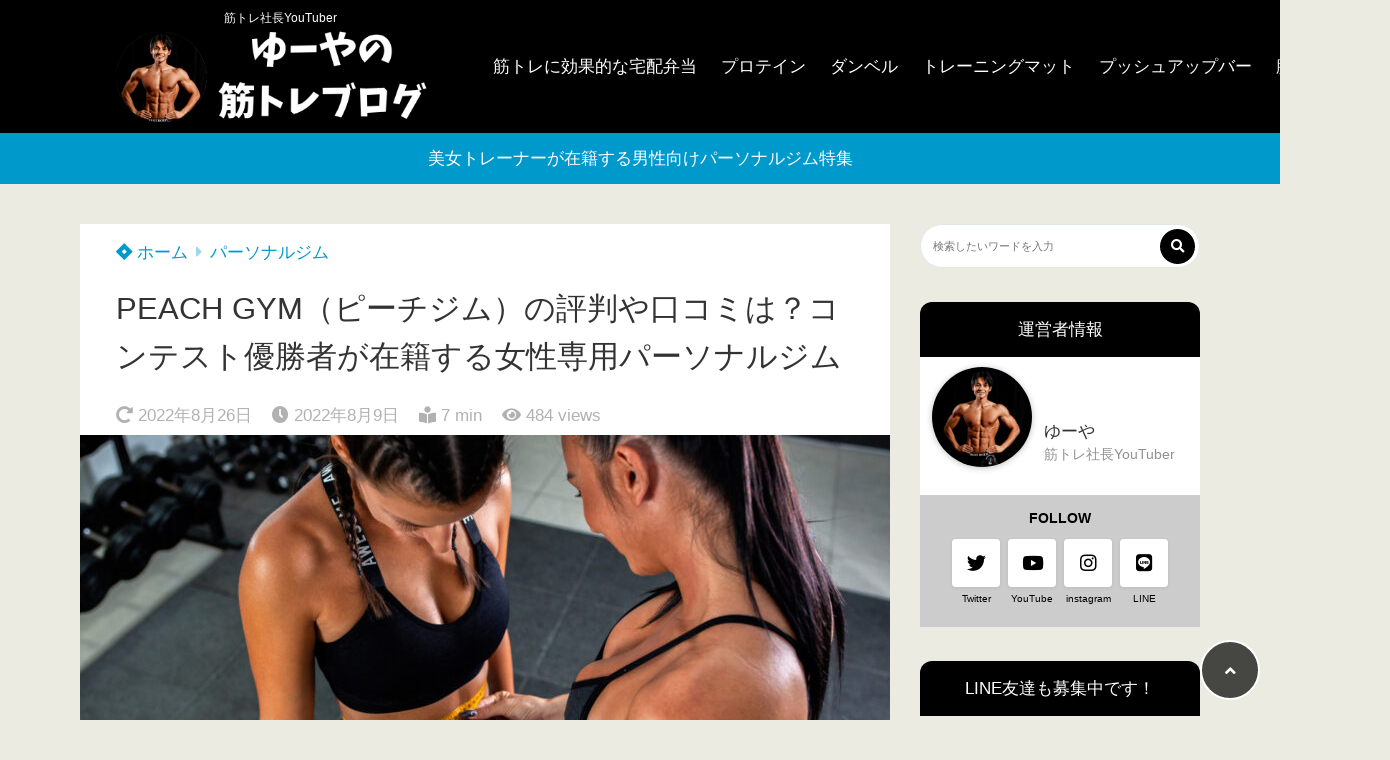

--- FILE ---
content_type: text/html; charset=UTF-8
request_url: https://m-sblog.com/peachgym-reputation/
body_size: 34158
content:
<!doctype html>
<html lang="ja">
	<head>
		<meta charset="UTF-8">
		<meta http-equiv="X-UA-Compatible" content="IE=edge">
		<meta name="HandheldFriendly" content="True">
		<meta name="MobileOptimized" content="320">
		<meta name="viewport" content="width=device-width, initial-scale=1 ,viewport-fit=cover"/>
		<link rel="pingback" href="https://m-sblog.com/xmlrpc.php">
					<!-- Global site tag (gtag.js) - Google Analytics -->
			<script async src="https://www.googletagmanager.com/gtag/js?id=UA-167432178-1"></script>
			<script>
				window.dataLayer = window.dataLayer || [];

				function gtag() {
					dataLayer.push(arguments);
				}

				gtag('js', new Date());

				gtag('config', 'UA-167432178-1');
			</script>
						<title>PEACH GYM（ピーチジム）の評判や口コミは？コンテスト優勝者が在籍する女性専用パーソナルジム</title>
<meta name='robots' content='max-image-preview:large' />
<link rel='dns-prefetch' href='//use.fontawesome.com' />
<link rel="alternate" type="application/rss+xml" title="ゆーやの筋トレブログ &raquo; フィード" href="https://m-sblog.com/feed/" />
<link rel="alternate" type="application/rss+xml" title="ゆーやの筋トレブログ &raquo; コメントフィード" href="https://m-sblog.com/comments/feed/" />
<link rel="alternate" title="oEmbed (JSON)" type="application/json+oembed" href="https://m-sblog.com/wp-json/oembed/1.0/embed?url=https%3A%2F%2Fm-sblog.com%2Fpeachgym-reputation%2F" />
<link rel="alternate" title="oEmbed (XML)" type="text/xml+oembed" href="https://m-sblog.com/wp-json/oembed/1.0/embed?url=https%3A%2F%2Fm-sblog.com%2Fpeachgym-reputation%2F&#038;format=xml" />
<style id='wp-img-auto-sizes-contain-inline-css' type='text/css'>
img:is([sizes=auto i],[sizes^="auto," i]){contain-intrinsic-size:3000px 1500px}
/*# sourceURL=wp-img-auto-sizes-contain-inline-css */
</style>
<style id='wp-block-library-inline-css' type='text/css'>
:root{--wp-block-synced-color:#7a00df;--wp-block-synced-color--rgb:122,0,223;--wp-bound-block-color:var(--wp-block-synced-color);--wp-editor-canvas-background:#ddd;--wp-admin-theme-color:#007cba;--wp-admin-theme-color--rgb:0,124,186;--wp-admin-theme-color-darker-10:#006ba1;--wp-admin-theme-color-darker-10--rgb:0,107,160.5;--wp-admin-theme-color-darker-20:#005a87;--wp-admin-theme-color-darker-20--rgb:0,90,135;--wp-admin-border-width-focus:2px}@media (min-resolution:192dpi){:root{--wp-admin-border-width-focus:1.5px}}.wp-element-button{cursor:pointer}:root .has-very-light-gray-background-color{background-color:#eee}:root .has-very-dark-gray-background-color{background-color:#313131}:root .has-very-light-gray-color{color:#eee}:root .has-very-dark-gray-color{color:#313131}:root .has-vivid-green-cyan-to-vivid-cyan-blue-gradient-background{background:linear-gradient(135deg,#00d084,#0693e3)}:root .has-purple-crush-gradient-background{background:linear-gradient(135deg,#34e2e4,#4721fb 50%,#ab1dfe)}:root .has-hazy-dawn-gradient-background{background:linear-gradient(135deg,#faaca8,#dad0ec)}:root .has-subdued-olive-gradient-background{background:linear-gradient(135deg,#fafae1,#67a671)}:root .has-atomic-cream-gradient-background{background:linear-gradient(135deg,#fdd79a,#004a59)}:root .has-nightshade-gradient-background{background:linear-gradient(135deg,#330968,#31cdcf)}:root .has-midnight-gradient-background{background:linear-gradient(135deg,#020381,#2874fc)}:root{--wp--preset--font-size--normal:16px;--wp--preset--font-size--huge:42px}.has-regular-font-size{font-size:1em}.has-larger-font-size{font-size:2.625em}.has-normal-font-size{font-size:var(--wp--preset--font-size--normal)}.has-huge-font-size{font-size:var(--wp--preset--font-size--huge)}.has-text-align-center{text-align:center}.has-text-align-left{text-align:left}.has-text-align-right{text-align:right}.has-fit-text{white-space:nowrap!important}#end-resizable-editor-section{display:none}.aligncenter{clear:both}.items-justified-left{justify-content:flex-start}.items-justified-center{justify-content:center}.items-justified-right{justify-content:flex-end}.items-justified-space-between{justify-content:space-between}.screen-reader-text{border:0;clip-path:inset(50%);height:1px;margin:-1px;overflow:hidden;padding:0;position:absolute;width:1px;word-wrap:normal!important}.screen-reader-text:focus{background-color:#ddd;clip-path:none;color:#444;display:block;font-size:1em;height:auto;left:5px;line-height:normal;padding:15px 23px 14px;text-decoration:none;top:5px;width:auto;z-index:100000}html :where(.has-border-color){border-style:solid}html :where([style*=border-top-color]){border-top-style:solid}html :where([style*=border-right-color]){border-right-style:solid}html :where([style*=border-bottom-color]){border-bottom-style:solid}html :where([style*=border-left-color]){border-left-style:solid}html :where([style*=border-width]){border-style:solid}html :where([style*=border-top-width]){border-top-style:solid}html :where([style*=border-right-width]){border-right-style:solid}html :where([style*=border-bottom-width]){border-bottom-style:solid}html :where([style*=border-left-width]){border-left-style:solid}html :where(img[class*=wp-image-]){height:auto;max-width:100%}:where(figure){margin:0 0 1em}html :where(.is-position-sticky){--wp-admin--admin-bar--position-offset:var(--wp-admin--admin-bar--height,0px)}@media screen and (max-width:600px){html :where(.is-position-sticky){--wp-admin--admin-bar--position-offset:0px}}

/*# sourceURL=wp-block-library-inline-css */
</style><style id='wp-block-heading-inline-css' type='text/css'>
h1:where(.wp-block-heading).has-background,h2:where(.wp-block-heading).has-background,h3:where(.wp-block-heading).has-background,h4:where(.wp-block-heading).has-background,h5:where(.wp-block-heading).has-background,h6:where(.wp-block-heading).has-background{padding:1.25em 2.375em}h1.has-text-align-left[style*=writing-mode]:where([style*=vertical-lr]),h1.has-text-align-right[style*=writing-mode]:where([style*=vertical-rl]),h2.has-text-align-left[style*=writing-mode]:where([style*=vertical-lr]),h2.has-text-align-right[style*=writing-mode]:where([style*=vertical-rl]),h3.has-text-align-left[style*=writing-mode]:where([style*=vertical-lr]),h3.has-text-align-right[style*=writing-mode]:where([style*=vertical-rl]),h4.has-text-align-left[style*=writing-mode]:where([style*=vertical-lr]),h4.has-text-align-right[style*=writing-mode]:where([style*=vertical-rl]),h5.has-text-align-left[style*=writing-mode]:where([style*=vertical-lr]),h5.has-text-align-right[style*=writing-mode]:where([style*=vertical-rl]),h6.has-text-align-left[style*=writing-mode]:where([style*=vertical-lr]),h6.has-text-align-right[style*=writing-mode]:where([style*=vertical-rl]){rotate:180deg}
/*# sourceURL=https://m-sblog.com/wp-includes/blocks/heading/style.min.css */
</style>
<style id='wp-block-image-inline-css' type='text/css'>
.wp-block-image>a,.wp-block-image>figure>a{display:inline-block}.wp-block-image img{box-sizing:border-box;height:auto;max-width:100%;vertical-align:bottom}@media not (prefers-reduced-motion){.wp-block-image img.hide{visibility:hidden}.wp-block-image img.show{animation:show-content-image .4s}}.wp-block-image[style*=border-radius] img,.wp-block-image[style*=border-radius]>a{border-radius:inherit}.wp-block-image.has-custom-border img{box-sizing:border-box}.wp-block-image.aligncenter{text-align:center}.wp-block-image.alignfull>a,.wp-block-image.alignwide>a{width:100%}.wp-block-image.alignfull img,.wp-block-image.alignwide img{height:auto;width:100%}.wp-block-image .aligncenter,.wp-block-image .alignleft,.wp-block-image .alignright,.wp-block-image.aligncenter,.wp-block-image.alignleft,.wp-block-image.alignright{display:table}.wp-block-image .aligncenter>figcaption,.wp-block-image .alignleft>figcaption,.wp-block-image .alignright>figcaption,.wp-block-image.aligncenter>figcaption,.wp-block-image.alignleft>figcaption,.wp-block-image.alignright>figcaption{caption-side:bottom;display:table-caption}.wp-block-image .alignleft{float:left;margin:.5em 1em .5em 0}.wp-block-image .alignright{float:right;margin:.5em 0 .5em 1em}.wp-block-image .aligncenter{margin-left:auto;margin-right:auto}.wp-block-image :where(figcaption){margin-bottom:1em;margin-top:.5em}.wp-block-image.is-style-circle-mask img{border-radius:9999px}@supports ((-webkit-mask-image:none) or (mask-image:none)) or (-webkit-mask-image:none){.wp-block-image.is-style-circle-mask img{border-radius:0;-webkit-mask-image:url('data:image/svg+xml;utf8,<svg viewBox="0 0 100 100" xmlns="http://www.w3.org/2000/svg"><circle cx="50" cy="50" r="50"/></svg>');mask-image:url('data:image/svg+xml;utf8,<svg viewBox="0 0 100 100" xmlns="http://www.w3.org/2000/svg"><circle cx="50" cy="50" r="50"/></svg>');mask-mode:alpha;-webkit-mask-position:center;mask-position:center;-webkit-mask-repeat:no-repeat;mask-repeat:no-repeat;-webkit-mask-size:contain;mask-size:contain}}:root :where(.wp-block-image.is-style-rounded img,.wp-block-image .is-style-rounded img){border-radius:9999px}.wp-block-image figure{margin:0}.wp-lightbox-container{display:flex;flex-direction:column;position:relative}.wp-lightbox-container img{cursor:zoom-in}.wp-lightbox-container img:hover+button{opacity:1}.wp-lightbox-container button{align-items:center;backdrop-filter:blur(16px) saturate(180%);background-color:#5a5a5a40;border:none;border-radius:4px;cursor:zoom-in;display:flex;height:20px;justify-content:center;opacity:0;padding:0;position:absolute;right:16px;text-align:center;top:16px;width:20px;z-index:100}@media not (prefers-reduced-motion){.wp-lightbox-container button{transition:opacity .2s ease}}.wp-lightbox-container button:focus-visible{outline:3px auto #5a5a5a40;outline:3px auto -webkit-focus-ring-color;outline-offset:3px}.wp-lightbox-container button:hover{cursor:pointer;opacity:1}.wp-lightbox-container button:focus{opacity:1}.wp-lightbox-container button:focus,.wp-lightbox-container button:hover,.wp-lightbox-container button:not(:hover):not(:active):not(.has-background){background-color:#5a5a5a40;border:none}.wp-lightbox-overlay{box-sizing:border-box;cursor:zoom-out;height:100vh;left:0;overflow:hidden;position:fixed;top:0;visibility:hidden;width:100%;z-index:100000}.wp-lightbox-overlay .close-button{align-items:center;cursor:pointer;display:flex;justify-content:center;min-height:40px;min-width:40px;padding:0;position:absolute;right:calc(env(safe-area-inset-right) + 16px);top:calc(env(safe-area-inset-top) + 16px);z-index:5000000}.wp-lightbox-overlay .close-button:focus,.wp-lightbox-overlay .close-button:hover,.wp-lightbox-overlay .close-button:not(:hover):not(:active):not(.has-background){background:none;border:none}.wp-lightbox-overlay .lightbox-image-container{height:var(--wp--lightbox-container-height);left:50%;overflow:hidden;position:absolute;top:50%;transform:translate(-50%,-50%);transform-origin:top left;width:var(--wp--lightbox-container-width);z-index:9999999999}.wp-lightbox-overlay .wp-block-image{align-items:center;box-sizing:border-box;display:flex;height:100%;justify-content:center;margin:0;position:relative;transform-origin:0 0;width:100%;z-index:3000000}.wp-lightbox-overlay .wp-block-image img{height:var(--wp--lightbox-image-height);min-height:var(--wp--lightbox-image-height);min-width:var(--wp--lightbox-image-width);width:var(--wp--lightbox-image-width)}.wp-lightbox-overlay .wp-block-image figcaption{display:none}.wp-lightbox-overlay button{background:none;border:none}.wp-lightbox-overlay .scrim{background-color:#fff;height:100%;opacity:.9;position:absolute;width:100%;z-index:2000000}.wp-lightbox-overlay.active{visibility:visible}@media not (prefers-reduced-motion){.wp-lightbox-overlay.active{animation:turn-on-visibility .25s both}.wp-lightbox-overlay.active img{animation:turn-on-visibility .35s both}.wp-lightbox-overlay.show-closing-animation:not(.active){animation:turn-off-visibility .35s both}.wp-lightbox-overlay.show-closing-animation:not(.active) img{animation:turn-off-visibility .25s both}.wp-lightbox-overlay.zoom.active{animation:none;opacity:1;visibility:visible}.wp-lightbox-overlay.zoom.active .lightbox-image-container{animation:lightbox-zoom-in .4s}.wp-lightbox-overlay.zoom.active .lightbox-image-container img{animation:none}.wp-lightbox-overlay.zoom.active .scrim{animation:turn-on-visibility .4s forwards}.wp-lightbox-overlay.zoom.show-closing-animation:not(.active){animation:none}.wp-lightbox-overlay.zoom.show-closing-animation:not(.active) .lightbox-image-container{animation:lightbox-zoom-out .4s}.wp-lightbox-overlay.zoom.show-closing-animation:not(.active) .lightbox-image-container img{animation:none}.wp-lightbox-overlay.zoom.show-closing-animation:not(.active) .scrim{animation:turn-off-visibility .4s forwards}}@keyframes show-content-image{0%{visibility:hidden}99%{visibility:hidden}to{visibility:visible}}@keyframes turn-on-visibility{0%{opacity:0}to{opacity:1}}@keyframes turn-off-visibility{0%{opacity:1;visibility:visible}99%{opacity:0;visibility:visible}to{opacity:0;visibility:hidden}}@keyframes lightbox-zoom-in{0%{transform:translate(calc((-100vw + var(--wp--lightbox-scrollbar-width))/2 + var(--wp--lightbox-initial-left-position)),calc(-50vh + var(--wp--lightbox-initial-top-position))) scale(var(--wp--lightbox-scale))}to{transform:translate(-50%,-50%) scale(1)}}@keyframes lightbox-zoom-out{0%{transform:translate(-50%,-50%) scale(1);visibility:visible}99%{visibility:visible}to{transform:translate(calc((-100vw + var(--wp--lightbox-scrollbar-width))/2 + var(--wp--lightbox-initial-left-position)),calc(-50vh + var(--wp--lightbox-initial-top-position))) scale(var(--wp--lightbox-scale));visibility:hidden}}
/*# sourceURL=https://m-sblog.com/wp-includes/blocks/image/style.min.css */
</style>
<style id='wp-block-list-inline-css' type='text/css'>
ol,ul{box-sizing:border-box}:root :where(.wp-block-list.has-background){padding:1.25em 2.375em}
/*# sourceURL=https://m-sblog.com/wp-includes/blocks/list/style.min.css */
</style>
<style id='wp-block-embed-inline-css' type='text/css'>
.wp-block-embed.alignleft,.wp-block-embed.alignright,.wp-block[data-align=left]>[data-type="core/embed"],.wp-block[data-align=right]>[data-type="core/embed"]{max-width:360px;width:100%}.wp-block-embed.alignleft .wp-block-embed__wrapper,.wp-block-embed.alignright .wp-block-embed__wrapper,.wp-block[data-align=left]>[data-type="core/embed"] .wp-block-embed__wrapper,.wp-block[data-align=right]>[data-type="core/embed"] .wp-block-embed__wrapper{min-width:280px}.wp-block-cover .wp-block-embed{min-height:240px;min-width:320px}.wp-block-embed{overflow-wrap:break-word}.wp-block-embed :where(figcaption){margin-bottom:1em;margin-top:.5em}.wp-block-embed iframe{max-width:100%}.wp-block-embed__wrapper{position:relative}.wp-embed-responsive .wp-has-aspect-ratio .wp-block-embed__wrapper:before{content:"";display:block;padding-top:50%}.wp-embed-responsive .wp-has-aspect-ratio iframe{bottom:0;height:100%;left:0;position:absolute;right:0;top:0;width:100%}.wp-embed-responsive .wp-embed-aspect-21-9 .wp-block-embed__wrapper:before{padding-top:42.85%}.wp-embed-responsive .wp-embed-aspect-18-9 .wp-block-embed__wrapper:before{padding-top:50%}.wp-embed-responsive .wp-embed-aspect-16-9 .wp-block-embed__wrapper:before{padding-top:56.25%}.wp-embed-responsive .wp-embed-aspect-4-3 .wp-block-embed__wrapper:before{padding-top:75%}.wp-embed-responsive .wp-embed-aspect-1-1 .wp-block-embed__wrapper:before{padding-top:100%}.wp-embed-responsive .wp-embed-aspect-9-16 .wp-block-embed__wrapper:before{padding-top:177.77%}.wp-embed-responsive .wp-embed-aspect-1-2 .wp-block-embed__wrapper:before{padding-top:200%}
/*# sourceURL=https://m-sblog.com/wp-includes/blocks/embed/style.min.css */
</style>
<style id='wp-block-group-inline-css' type='text/css'>
.wp-block-group{box-sizing:border-box}:where(.wp-block-group.wp-block-group-is-layout-constrained){position:relative}
/*# sourceURL=https://m-sblog.com/wp-includes/blocks/group/style.min.css */
</style>
<style id='wp-block-paragraph-inline-css' type='text/css'>
.is-small-text{font-size:.875em}.is-regular-text{font-size:1em}.is-large-text{font-size:2.25em}.is-larger-text{font-size:3em}.has-drop-cap:not(:focus):first-letter{float:left;font-size:8.4em;font-style:normal;font-weight:100;line-height:.68;margin:.05em .1em 0 0;text-transform:uppercase}body.rtl .has-drop-cap:not(:focus):first-letter{float:none;margin-left:.1em}p.has-drop-cap.has-background{overflow:hidden}:root :where(p.has-background){padding:1.25em 2.375em}:where(p.has-text-color:not(.has-link-color)) a{color:inherit}p.has-text-align-left[style*="writing-mode:vertical-lr"],p.has-text-align-right[style*="writing-mode:vertical-rl"]{rotate:180deg}
/*# sourceURL=https://m-sblog.com/wp-includes/blocks/paragraph/style.min.css */
</style>
<style id='wp-block-quote-inline-css' type='text/css'>
.wp-block-quote{box-sizing:border-box;overflow-wrap:break-word}.wp-block-quote.is-large:where(:not(.is-style-plain)),.wp-block-quote.is-style-large:where(:not(.is-style-plain)){margin-bottom:1em;padding:0 1em}.wp-block-quote.is-large:where(:not(.is-style-plain)) p,.wp-block-quote.is-style-large:where(:not(.is-style-plain)) p{font-size:1.5em;font-style:italic;line-height:1.6}.wp-block-quote.is-large:where(:not(.is-style-plain)) cite,.wp-block-quote.is-large:where(:not(.is-style-plain)) footer,.wp-block-quote.is-style-large:where(:not(.is-style-plain)) cite,.wp-block-quote.is-style-large:where(:not(.is-style-plain)) footer{font-size:1.125em;text-align:right}.wp-block-quote>cite{display:block}
/*# sourceURL=https://m-sblog.com/wp-includes/blocks/quote/style.min.css */
</style>
<style id='global-styles-inline-css' type='text/css'>
:root{--wp--preset--aspect-ratio--square: 1;--wp--preset--aspect-ratio--4-3: 4/3;--wp--preset--aspect-ratio--3-4: 3/4;--wp--preset--aspect-ratio--3-2: 3/2;--wp--preset--aspect-ratio--2-3: 2/3;--wp--preset--aspect-ratio--16-9: 16/9;--wp--preset--aspect-ratio--9-16: 9/16;--wp--preset--color--black: #000000;--wp--preset--color--cyan-bluish-gray: #abb8c3;--wp--preset--color--white: #ffffff;--wp--preset--color--pale-pink: #f78da7;--wp--preset--color--vivid-red: #cf2e2e;--wp--preset--color--luminous-vivid-orange: #ff6900;--wp--preset--color--luminous-vivid-amber: #fcb900;--wp--preset--color--light-green-cyan: #7bdcb5;--wp--preset--color--vivid-green-cyan: #00d084;--wp--preset--color--pale-cyan-blue: #8ed1fc;--wp--preset--color--vivid-cyan-blue: #0693e3;--wp--preset--color--vivid-purple: #9b51e0;--wp--preset--color--tsnc-black: #000000;--wp--preset--color--tsnc-white: #ffffff;--wp--preset--color--tsnc-red: #f44f4f;--wp--preset--color--tsnc-body-background-color: #ecebe1;--wp--preset--color--tsnc-main-color: #000000;--wp--preset--color--tsnc-accent-color: #0099cc;--wp--preset--color--tsnc-text-color: #333;--wp--preset--color--tsnc-link-color: #0099cc;--wp--preset--gradient--vivid-cyan-blue-to-vivid-purple: linear-gradient(135deg,rgb(6,147,227) 0%,rgb(155,81,224) 100%);--wp--preset--gradient--light-green-cyan-to-vivid-green-cyan: linear-gradient(135deg,rgb(122,220,180) 0%,rgb(0,208,130) 100%);--wp--preset--gradient--luminous-vivid-amber-to-luminous-vivid-orange: linear-gradient(135deg,rgb(252,185,0) 0%,rgb(255,105,0) 100%);--wp--preset--gradient--luminous-vivid-orange-to-vivid-red: linear-gradient(135deg,rgb(255,105,0) 0%,rgb(207,46,46) 100%);--wp--preset--gradient--very-light-gray-to-cyan-bluish-gray: linear-gradient(135deg,rgb(238,238,238) 0%,rgb(169,184,195) 100%);--wp--preset--gradient--cool-to-warm-spectrum: linear-gradient(135deg,rgb(74,234,220) 0%,rgb(151,120,209) 20%,rgb(207,42,186) 40%,rgb(238,44,130) 60%,rgb(251,105,98) 80%,rgb(254,248,76) 100%);--wp--preset--gradient--blush-light-purple: linear-gradient(135deg,rgb(255,206,236) 0%,rgb(152,150,240) 100%);--wp--preset--gradient--blush-bordeaux: linear-gradient(135deg,rgb(254,205,165) 0%,rgb(254,45,45) 50%,rgb(107,0,62) 100%);--wp--preset--gradient--luminous-dusk: linear-gradient(135deg,rgb(255,203,112) 0%,rgb(199,81,192) 50%,rgb(65,88,208) 100%);--wp--preset--gradient--pale-ocean: linear-gradient(135deg,rgb(255,245,203) 0%,rgb(182,227,212) 50%,rgb(51,167,181) 100%);--wp--preset--gradient--electric-grass: linear-gradient(135deg,rgb(202,248,128) 0%,rgb(113,206,126) 100%);--wp--preset--gradient--midnight: linear-gradient(135deg,rgb(2,3,129) 0%,rgb(40,116,252) 100%);--wp--preset--font-size--small: 13px;--wp--preset--font-size--medium: 20px;--wp--preset--font-size--large: 36px;--wp--preset--font-size--x-large: 42px;--wp--preset--spacing--20: 0.44rem;--wp--preset--spacing--30: 0.67rem;--wp--preset--spacing--40: 1rem;--wp--preset--spacing--50: 1.5rem;--wp--preset--spacing--60: 2.25rem;--wp--preset--spacing--70: 3.38rem;--wp--preset--spacing--80: 5.06rem;--wp--preset--shadow--natural: 6px 6px 9px rgba(0, 0, 0, 0.2);--wp--preset--shadow--deep: 12px 12px 50px rgba(0, 0, 0, 0.4);--wp--preset--shadow--sharp: 6px 6px 0px rgba(0, 0, 0, 0.2);--wp--preset--shadow--outlined: 6px 6px 0px -3px rgb(255, 255, 255), 6px 6px rgb(0, 0, 0);--wp--preset--shadow--crisp: 6px 6px 0px rgb(0, 0, 0);}:where(.is-layout-flex){gap: 0.5em;}:where(.is-layout-grid){gap: 0.5em;}body .is-layout-flex{display: flex;}.is-layout-flex{flex-wrap: wrap;align-items: center;}.is-layout-flex > :is(*, div){margin: 0;}body .is-layout-grid{display: grid;}.is-layout-grid > :is(*, div){margin: 0;}:where(.wp-block-columns.is-layout-flex){gap: 2em;}:where(.wp-block-columns.is-layout-grid){gap: 2em;}:where(.wp-block-post-template.is-layout-flex){gap: 1.25em;}:where(.wp-block-post-template.is-layout-grid){gap: 1.25em;}.has-black-color{color: var(--wp--preset--color--black) !important;}.has-cyan-bluish-gray-color{color: var(--wp--preset--color--cyan-bluish-gray) !important;}.has-white-color{color: var(--wp--preset--color--white) !important;}.has-pale-pink-color{color: var(--wp--preset--color--pale-pink) !important;}.has-vivid-red-color{color: var(--wp--preset--color--vivid-red) !important;}.has-luminous-vivid-orange-color{color: var(--wp--preset--color--luminous-vivid-orange) !important;}.has-luminous-vivid-amber-color{color: var(--wp--preset--color--luminous-vivid-amber) !important;}.has-light-green-cyan-color{color: var(--wp--preset--color--light-green-cyan) !important;}.has-vivid-green-cyan-color{color: var(--wp--preset--color--vivid-green-cyan) !important;}.has-pale-cyan-blue-color{color: var(--wp--preset--color--pale-cyan-blue) !important;}.has-vivid-cyan-blue-color{color: var(--wp--preset--color--vivid-cyan-blue) !important;}.has-vivid-purple-color{color: var(--wp--preset--color--vivid-purple) !important;}.has-black-background-color{background-color: var(--wp--preset--color--black) !important;}.has-cyan-bluish-gray-background-color{background-color: var(--wp--preset--color--cyan-bluish-gray) !important;}.has-white-background-color{background-color: var(--wp--preset--color--white) !important;}.has-pale-pink-background-color{background-color: var(--wp--preset--color--pale-pink) !important;}.has-vivid-red-background-color{background-color: var(--wp--preset--color--vivid-red) !important;}.has-luminous-vivid-orange-background-color{background-color: var(--wp--preset--color--luminous-vivid-orange) !important;}.has-luminous-vivid-amber-background-color{background-color: var(--wp--preset--color--luminous-vivid-amber) !important;}.has-light-green-cyan-background-color{background-color: var(--wp--preset--color--light-green-cyan) !important;}.has-vivid-green-cyan-background-color{background-color: var(--wp--preset--color--vivid-green-cyan) !important;}.has-pale-cyan-blue-background-color{background-color: var(--wp--preset--color--pale-cyan-blue) !important;}.has-vivid-cyan-blue-background-color{background-color: var(--wp--preset--color--vivid-cyan-blue) !important;}.has-vivid-purple-background-color{background-color: var(--wp--preset--color--vivid-purple) !important;}.has-black-border-color{border-color: var(--wp--preset--color--black) !important;}.has-cyan-bluish-gray-border-color{border-color: var(--wp--preset--color--cyan-bluish-gray) !important;}.has-white-border-color{border-color: var(--wp--preset--color--white) !important;}.has-pale-pink-border-color{border-color: var(--wp--preset--color--pale-pink) !important;}.has-vivid-red-border-color{border-color: var(--wp--preset--color--vivid-red) !important;}.has-luminous-vivid-orange-border-color{border-color: var(--wp--preset--color--luminous-vivid-orange) !important;}.has-luminous-vivid-amber-border-color{border-color: var(--wp--preset--color--luminous-vivid-amber) !important;}.has-light-green-cyan-border-color{border-color: var(--wp--preset--color--light-green-cyan) !important;}.has-vivid-green-cyan-border-color{border-color: var(--wp--preset--color--vivid-green-cyan) !important;}.has-pale-cyan-blue-border-color{border-color: var(--wp--preset--color--pale-cyan-blue) !important;}.has-vivid-cyan-blue-border-color{border-color: var(--wp--preset--color--vivid-cyan-blue) !important;}.has-vivid-purple-border-color{border-color: var(--wp--preset--color--vivid-purple) !important;}.has-vivid-cyan-blue-to-vivid-purple-gradient-background{background: var(--wp--preset--gradient--vivid-cyan-blue-to-vivid-purple) !important;}.has-light-green-cyan-to-vivid-green-cyan-gradient-background{background: var(--wp--preset--gradient--light-green-cyan-to-vivid-green-cyan) !important;}.has-luminous-vivid-amber-to-luminous-vivid-orange-gradient-background{background: var(--wp--preset--gradient--luminous-vivid-amber-to-luminous-vivid-orange) !important;}.has-luminous-vivid-orange-to-vivid-red-gradient-background{background: var(--wp--preset--gradient--luminous-vivid-orange-to-vivid-red) !important;}.has-very-light-gray-to-cyan-bluish-gray-gradient-background{background: var(--wp--preset--gradient--very-light-gray-to-cyan-bluish-gray) !important;}.has-cool-to-warm-spectrum-gradient-background{background: var(--wp--preset--gradient--cool-to-warm-spectrum) !important;}.has-blush-light-purple-gradient-background{background: var(--wp--preset--gradient--blush-light-purple) !important;}.has-blush-bordeaux-gradient-background{background: var(--wp--preset--gradient--blush-bordeaux) !important;}.has-luminous-dusk-gradient-background{background: var(--wp--preset--gradient--luminous-dusk) !important;}.has-pale-ocean-gradient-background{background: var(--wp--preset--gradient--pale-ocean) !important;}.has-electric-grass-gradient-background{background: var(--wp--preset--gradient--electric-grass) !important;}.has-midnight-gradient-background{background: var(--wp--preset--gradient--midnight) !important;}.has-small-font-size{font-size: var(--wp--preset--font-size--small) !important;}.has-medium-font-size{font-size: var(--wp--preset--font-size--medium) !important;}.has-large-font-size{font-size: var(--wp--preset--font-size--large) !important;}.has-x-large-font-size{font-size: var(--wp--preset--font-size--x-large) !important;}
/*# sourceURL=global-styles-inline-css */
</style>

<style id='classic-theme-styles-inline-css' type='text/css'>
/*! This file is auto-generated */
.wp-block-button__link{color:#fff;background-color:#32373c;border-radius:9999px;box-shadow:none;text-decoration:none;padding:calc(.667em + 2px) calc(1.333em + 2px);font-size:1.125em}.wp-block-file__button{background:#32373c;color:#fff;text-decoration:none}
/*# sourceURL=/wp-includes/css/classic-themes.min.css */
</style>
<link rel='stylesheet' id='tsnc_main-style-css' href='https://m-sblog.com/wp-content/themes/thesonic/js/dist/style/style.css?fver=20241023065509' type='text/css' media='all' />
<link rel='stylesheet' id='tsnc_child-style-css' href='https://m-sblog.com/wp-content/themes/the-sonic-child/style.css?fver=20200427062515' type='text/css' media='all' />
<link rel='stylesheet' id='tsnc_scroll_hint_style-css' href='https://m-sblog.com/wp-content/themes/thesonic/library/scroll-hint/css/scroll-hint.css?fver=20241023065509' type='text/css' media='all' />
<link rel='stylesheet' id='tsnc_fontawesome-all-style-css' href='https://use.fontawesome.com/releases/v5.15.4/css/all.css?ver=6.9' type='text/css' media='all' />
<link rel='stylesheet' id='aurora-heatmap-css' href='https://m-sblog.com/wp-content/plugins/aurora-heatmap/style.css?fver=20250414023350' type='text/css' media='all' />
<link rel='stylesheet' id='ponhiro-blocks-front-css' href='https://m-sblog.com/wp-content/plugins/useful-blocks/dist/css/front.css?fver=20230707065810' type='text/css' media='all' />
<style id='ponhiro-blocks-front-inline-css' type='text/css'>
:root{--pb_colset_yellow:#fdc44f;--pb_colset_yellow_thin:#fef9ed;--pb_colset_yellow_dark:#b4923a;--pb_colset_pink:#fd9392;--pb_colset_pink_thin:#ffefef;--pb_colset_pink_dark:#d07373;--pb_colset_green:#91c13e;--pb_colset_green_thin:#f2f8e8;--pb_colset_green_dark:#61841f;--pb_colset_blue:#6fc7e1;--pb_colset_blue_thin:#f0f9fc;--pb_colset_blue_dark:#419eb9;--pb_colset_cvbox_01_bg:#f5f5f5;--pb_colset_cvbox_01_list:#3190b7;--pb_colset_cvbox_01_btn:#91c13e;--pb_colset_cvbox_01_shadow:#628328;--pb_colset_cvbox_01_note:#fdc44f;--pb_colset_compare_01_l:#6fc7e1;--pb_colset_compare_01_l_bg:#f0f9fc;--pb_colset_compare_01_r:#ffa883;--pb_colset_compare_01_r_bg:#fff6f2;--pb_colset_iconbox_01:#6e828a;--pb_colset_iconbox_01_bg:#fff;--pb_colset_iconbox_01_icon:#ee8f81;--pb_colset_bargraph_01:#9dd9dd;--pb_colset_bargraph_01_bg:#fafafa;--pb_colset_bar_01:#f8db92;--pb_colset_bar_02:#fda9a8;--pb_colset_bar_03:#bdda8b;--pb_colset_bar_04:#a1c6f1;--pb_colset_rating_01_bg:#fafafa;--pb_colset_rating_01_text:#71828a;--pb_colset_rating_01_label:#71828a;--pb_colset_rating_01_point:#ee8f81;}.pb-iconbox__figure[data-iconset="01"]{background-image: url(https://m-sblog.com/wp-content/plugins/useful-blocks/assets/img/a_person.png)}.pb-iconbox__figure[data-iconset="02"]{background-image: url(https://m-sblog.com/wp-content/plugins/useful-blocks/assets/img/a_person.png)}.pb-iconbox__figure[data-iconset="03"]{background-image: url(https://m-sblog.com/wp-content/plugins/useful-blocks/assets/img/a_person.png)}.pb-iconbox__figure[data-iconset="04"]{background-image: url(https://m-sblog.com/wp-content/plugins/useful-blocks/assets/img/a_person.png)}
/*# sourceURL=ponhiro-blocks-front-inline-css */
</style>
<link rel='stylesheet' id='pochipp-front-css' href='https://m-sblog.com/wp-content/plugins/pochipp/dist/css/style.css?fver=20260112023255' type='text/css' media='all' />
<script type="text/javascript" src="https://m-sblog.com/wp-includes/js/jquery/jquery.min.js?fver=20231108023328" id="jquery-core-js"></script>
<script type="text/javascript" src="https://m-sblog.com/wp-includes/js/jquery/jquery-migrate.min.js?fver=20230809023258" id="jquery-migrate-js"></script>
<script type="text/javascript" id="tsnc_front_js-js-extra">
/* <![CDATA[ */
var tsnc_pv_ajax = {"endpoint":"https://m-sblog.com/wp-admin/admin-ajax.php","action":"tsnc_pv_count","nonce":"b6c9ea4bab"};
var tsnc_info = {"site_url":"https://m-sblog.com","realtime_search_endpoint":"https://m-sblog.com/wp-json/tsnc/v2","is_realtime_search":""};
//# sourceURL=tsnc_front_js-js-extra
/* ]]> */
</script>
<script src="https://m-sblog.com/wp-content/themes/thesonic/js/dist/front.min.js?fver=20241023065509" defer></script><script src="https://m-sblog.com/wp-content/themes/thesonic/js/lib/lazysizes.min.js?fver=20241023065509" defer></script><script type="text/javascript" id="aurora-heatmap-js-extra">
/* <![CDATA[ */
var aurora_heatmap = {"_mode":"reporter","ajax_url":"https://m-sblog.com/wp-admin/admin-ajax.php","action":"aurora_heatmap","reports":"click_pc,click_mobile","debug":"0","ajax_delay_time":"3000","ajax_interval":"10","ajax_bulk":null};
//# sourceURL=aurora-heatmap-js-extra
/* ]]> */
</script>
<script type="text/javascript" src="https://m-sblog.com/wp-content/plugins/aurora-heatmap/js/aurora-heatmap.min.js?fver=20250414023350" id="aurora-heatmap-js"></script>
<link rel="https://api.w.org/" href="https://m-sblog.com/wp-json/" /><link rel="alternate" title="JSON" type="application/json" href="https://m-sblog.com/wp-json/wp/v2/posts/9927" /><link rel="EditURI" type="application/rsd+xml" title="RSD" href="https://m-sblog.com/xmlrpc.php?rsd" />
<link rel="canonical" href="https://m-sblog.com/peachgym-reputation/" />
<link rel='shortlink' href='https://m-sblog.com/?p=9927' />
<meta name="description" content="この記事は・ピーチジムの口コミや評判を知りたい・実際に通っている人からの評価ってどうなの？・契約してから後悔したくないという人に向けて書きました。 PEACH GYM（ピーチジム）は、東京と名古屋に店舗を展開している女性 [&hellip;]" />		<meta property="og:url" content="https://m-sblog.com/peachgym-reputation/" />
		<meta property="og:title" content="PEACH GYM（ピーチジム）の評判や口コミは？コンテスト優勝者が在籍する女性専用パーソナルジム" />
		<meta property="og:description" content="この記事は・ピーチジムの口コミや評判を知りたい・実際に通っている人からの評価ってどうなの？・契約してから後悔したくないという人に向けて書きました。 PEACH GYM（ピーチジム）は、東京と名古屋に店舗を展開している女性 [&hellip;]" />
		<meta property="og:image" content="https://m-sblog.com/wp-content/uploads/2020/09/peachgym-reputation-1.jpg" />
		<meta property="og:type" content="article" />
		<meta name="note:card" content="https://m-sblog.com/wp-content/uploads/2020/09/peachgym-reputation-1.jpg">
		<meta name="twitter:card" content="summary_large_image" />
		<meta name="twitter:site" content="https://m-sblog.com/peachgym-reputation/" />
		<meta name="twitter:player" content="" />
		<meta property="fb:app_id" content="" />
		<!-- Pochipp -->
<style id="pchpp_custom_style">:root{--pchpp-color-inline: #069A8E;--pchpp-color-custom: #5ca250;--pchpp-color-custom-2: #8e59e4;--pchpp-color-amazon: #f99a0c;--pchpp-color-rakuten: #e0423c;--pchpp-color-yahoo: #438ee8;--pchpp-color-mercari: #3c3c3c;--pchpp-inline-bg-color: var(--pchpp-color-inline);--pchpp-inline-txt-color: #fff;--pchpp-inline-shadow: 0 1px 4px -1px rgba(0, 0, 0, 0.2);--pchpp-inline-radius: 0px;--pchpp-inline-width: auto;}</style>
<script id="pchpp_vars">window.pchppVars = {};window.pchppVars.ajaxUrl = "https://m-sblog.com/wp-admin/admin-ajax.php";window.pchppVars.ajaxNonce = "7e92479d36";</script>

<!-- / Pochipp -->
 <meta name="tsnc-copy-max-length" content="60"><meta name="thumbnail" content="https://m-sblog.com/wp-content/uploads/2020/09/peachgym-reputation-1-150x150.jpg" /><script type="application/ld+json">[{"@context":"https:\/\/schema.org","@type":"BreadcrumbList","itemListElement":[{"@type":"ListItem","name":"\u3086\u30fc\u3084\u306e\u7b4b\u30c8\u30ec\u30d6\u30ed\u30b0","item":"https:\/\/m-sblog.com","position":1},{"@type":"ListItem","name":"\u30d1\u30fc\u30bd\u30ca\u30eb\u30b8\u30e0","item":"https:\/\/m-sblog.com\/category\/personal-gym\/","position":2},{"@type":"ListItem","name":"PEACH GYM\uff08\u30d4\u30fc\u30c1\u30b8\u30e0\uff09\u306e\u8a55\u5224\u3084\u53e3\u30b3\u30df\u306f\uff1f\u30b3\u30f3\u30c6\u30b9\u30c8\u512a\u52dd\u8005\u304c\u5728\u7c4d\u3059\u308b\u5973\u6027\u5c02\u7528\u30d1\u30fc\u30bd\u30ca\u30eb\u30b8\u30e0","item":"https:\/\/m-sblog.com\/peachgym-reputation\/","position":3}]},{"@context":"https:\/\/schema.org","@type":"Article","mainEntityOfPage":{"@type":"WebPage","@id":"https:\/\/m-sblog.com\/peachgym-reputation\/"},"headline":"PEACH GYM\uff08\u30d4\u30fc\u30c1\u30b8\u30e0\uff09\u306e\u8a55\u5224\u3084\u53e3\u30b3\u30df\u306f\uff1f\u30b3\u30f3\u30c6\u30b9\u30c8\u512a\u52dd\u8005\u304c\u5728\u7c4d\u3059\u308b\u5973\u6027\u5c02\u7528\u30d1\u30fc\u30bd\u30ca\u30eb\u30b8\u30e0","image":["https:\/\/m-sblog.com\/wp-content\/uploads\/2020\/09\/peachgym-reputation-1.jpg"],"datePublished":"2022-08-09T19:30:52+09:00","dateModified":"2022-08-26T10:55:13+09:00","author":{"@type":"Person","name":"\u3086\u30fc\u3084","url":"https:\/\/m-sblog.com"},"publisher":{"@type":"Organization","name":"\u3086\u30fc\u3084\u306e\u7b4b\u30c8\u30ec\u30d6\u30ed\u30b0","logo":{"@type":"ImageObject","url":"https:\/\/m-sblog.com\/wp-content\/uploads\/2020\/09\/71ce6c45c95c3be3e04c8ee57d1e0726.png"}},"description":"\u3053\u306e\u8a18\u4e8b\u306f\u30fb\u30d4\u30fc\u30c1\u30b8\u30e0\u306e\u53e3\u30b3\u30df\u3084\u8a55\u5224\u3092\u77e5\u308a\u305f\u3044\u30fb\u5b9f\u969b\u306b\u901a\u3063\u3066\u3044\u308b\u4eba\u304b\u3089\u306e\u8a55\u4fa1\u3063\u3066\u3069\u3046\u306a\u306e\uff1f\u30fb\u5951\u7d04\u3057\u3066\u304b\u3089\u5f8c\u6094\u3057\u305f\u304f\u306a\u3044\u3068\u3044\u3046\u4eba\u306b\u5411\u3051\u3066\u66f8\u304d\u307e\u3057\u305f\u3002 PEACH GYM\uff08\u30d4\u30fc\u30c1\u30b8\u30e0\uff09\u306f\u3001\u6771\u4eac\u3068\u540d\u53e4\u5c4b\u306b\u5e97\u8217\u3092\u5c55\u958b\u3057\u3066\u3044\u308b\u5973\u6027 [&hellip;]"}]</script><style>body {background-image: none;background-color: #ecebe1;color: #333;}a { color: #0099cc;}.is-style-link-mark5:after{color: #0099cc;}.main-c, .list-main-c li:before {color: #000000;}#header {background-color: #000000;}.hotword label {color: #000000;}.hotword label:after {background: #000000;}.main-h2 { border-color: #000000;color: #000000;}.kiji-cat{ background: #000000;}.mein-btn-link { background: #000000;}.widget-title-in { background: #000000;}.rank-num { background: #000000;}.pf-name { color: #000000;}.pf-share>p { color: #000000;}.share-btn { color: #000000;}.widget-ul li .kiji-num { background: #000000;}.widget-tag a { background: #000000;}.footer-title{border-bottom-color: #000000;border-bottom-color: #000000;}.footer-column ul { color: #000000;}.footer-in-under{background: #000000;}.entry-cta { background: #000000;}.prevnext-title { background: #000000;}body.sns-box-style5 a.snsbtn {background-color: #000000;}.nav-style-def .sub-menu{ border-color: #000000;}.nav-style-def .sub-menu a:before{ color: #000000;}.pf-custom-btn {background: #000000;}.writer-mark1 .writer-in:before{background: #000000;}.writer-mark2 .writer-in {border-top: 1px solid #000000;border-bottom: 1px solid #000000;}.writer-mark2 .writer-in:before {background: #000000;}.heading-h2-mark2 h2,.heading-h3-mark2 h3,.heading-h4-mark2 h4 {border-color: #000000;}.heading-h2-mark3 h2,.heading-h3-mark3 h3,.heading-h4-mark3 h4{border-color :#000000;}.heading-h2-mark4 h2,.heading-h3-mark4 h3,.heading-h4-mark4 h4 { border-color :#000000;}.heading-h2-mark5 h2:before,.heading-h3-mark5 h3:before,.heading-h4-mark5 h4:before {border-color: #000000;}.heading-h2-mark6 h2:before,.heading-h3-mark6 h3:before,.heading-h4-mark6 h4:before {background: #000000;}ul.is-style-list-simple-main li:before {background: #000000;}ol.is-style-list-simple-main li:before {background: #000000;}.is-style-table-simple table, .is-style-table-simple th, .is-style-table-simple td {border-color: #000000;}.is-style-table-pop th {background: #000000;}.is-style-table-pop table, .is-style-table-pop th, .is-style-table-pop td {border-color: #000000;}.is-style-titlebox-mark1 .ob-title {color: #000000;}.is-style-titlebox-mark2 .ob-title:before { background: #000000;}.is-style-titlebox-mark3 .ob-title {background: #000000;border-top-color: #000000;}.is-style-titlebox-mark3 .ob-title:after { border-color: #000000 transparent transparent transparent;}.is-style-titlebox-mark4 {border: 2px solid #000000;}.is-style-titlebox-mark4 .ob-title {background: #000000;}.is-style-titlebox-mark5 {padding: 0;border: 2px solid #000000;position: relative;}.is-style-titlebox-mark5 .ob-title {color: #000000;}.is-style-titlebox-mark6 {border: 2px solid #000000;}.is-style-titlebox-mark6 .ob-title {color: #000000;border-color: #000000;}.is-style-titlebox-mark6 .ob-title:after {border-color: transparent #000000 transparent transparent;}.process-label {background: #000000;}.exlink-label, .inlink-label {background: #000000;}.mkj {border-color: #000000;}.mkj-title {border-bottom-color: #000000;color: #000000;}.entry-content .mkj-content {border-color: #000000;}.mkj-content:after {color: #000000;}.mkj-style1 .mkj-title {background: #000000;}.mkj-style1 li:before {background: #000000;}.mkj-style3 {background: #000000;border-color: #000000;}.main-title-bg-image {border-color: #000000;}.child-category a {background: #000000;}.custom_search_toggle span:before {color: #000000;}.side-title-mark1 .widget-title {background: #000000;}.side-title-mark2 .widget-title {background: #000000;}.process-label {background: #000000;}.widget ul ul li:before {color: #000000;}.widget ul li .kiji-num {background: #000000;}.side-title-mark6 .widget-title:before {background: #000000;}.side-title-mark7 .widget-title:before {background: #000000;}.side-title-mark7 .widget-title:after {background: #000000;}.side-title-mark6 .widget-title {border-bottom : 2px solid #000000;}.heading-h2-mark1 h2,.heading-h3-mark1 h3,.heading-h4-mark1 h4 {background: #000000;}.heading-h2-mark5 h2:before,.heading-h3-mark5 h3:before,.heading-h4-mark5 h4:before {border-color: #000000;}.widget-rank .rank-kiji-img:before {background: #000000;}.side-writer-mark3 .pf-share>p {color: #000000;}.side-search-mark1 .search-submit {background: #000000;}.side-search-mark2 .search-submit {color: #000000;border-color: #000000;}.side-search-mark3 .search-submit {background: #000000;}.side-search-mark2 .custom_search_wrapper .search-submit {background: #000000;}.footer-title {color: #000000;border-color: #000000;}.footer-in-under {background: #000000;}.mobile-footer-menu-item a {color: #000000;}.gotop {background-color: #000000;}.comment-reply-title:before {color: #000000;}.comment-form-comment {border-color: #000000;}.comment-respond .comment-form-comment label {background: #000000;}.form-submit .submit {background: #000000;}.main-title {border-color: #000000;color: #000000;}.main-tab-two {border-color: #000000;color: #000000;}.writer-mark3 .writer-in:before {background: #000000;}.writer-mark4 .writer-in:before {background: #000000;}.side-writer-mark3 .pf-share>p {color: #000000;}.count { border-color: #000000;}.count-top p {background: #000000;}.is-style-titlebox-mark2 .ob-title { color: #000000;}.kiji-list-tab-mark4 .cat-tab-text.active_tab:before {background: #000000;}.label-main { background: #000000;}.ranking-title {background: #000000;}.is-style-titlebox-mark2 .ob-title-before {background-color: #000000;}.pf-share-title{color: #000000;}.mkj-list-nonum > li:before { background: #000000;}.post-page-numbers.current { background-color: #000000;}.is-style-accordion-mark1 .tsnc-accordion-title {background-color: #000000;}.label-circle { background:#000000;}.sub-c {color: #0099cc;}.sub-bgc {background-color: #0099cc;}.sub-bdc {border-color: #0099cc;}.header-info a { background-color: #0099cc;}.top-second .mein-btn-link {background: #0099cc;}.widget-ul li a:hover {color: #0099cc;}.breadcrumb {color: #0099cc;}.entry-prevnext-2 .prev-kiji,.entry-prevnext-2 .next-kiji{height: auto;}nav.pagination span.page-numbers{background: #000000;}.header-info a{color: #fff;}.tagcloud a{background: #000000;}.widget-title:before {background: #000000;}.page-numbers a{color: #000000;}.ranking-heading-icon { background: #000000; }.is-style-titlebox-mark7 {border-color: #000000; }.is-style-titlebox-mark7 .ob-title { background: #000000;}.is-style-titlebox-mark7 .ob-title-after { color: #000000;}.entry-404-eyeimg { background: #000000; }a.main-tab-btn { background: #000000;}.ac-c, .list-ac-c li:before {color: #0099cc;}.ac-bgc, .list-ac-bgc li:before {background-color: #0099cc;}.ac-bdc {border-color: #0099cc;}.kiji-new { background: #0099cc;}.hotiword-textlink-new a:before {background: #0099cc;}.hotiword-textlink-2:before {background: #0099cc;}.hotiword-textlink-hoticon a:before {background: #0099cc;}.kiji-new {background: #0099cc;}ul.is-style-list-simple-ac li:before {background: #0099cc;}ol.is-style-list-simple-ac li:before {background: #0099cc;}.ac-c, .list-ac-c li:before {color: #0099cc;}.ac-bgc, .list-ac-bgc li:before {background-color: #0099cc;}.ac-bdc {border-color: #0099cc;}.hotiword-textlink-1 a:before {background: #0099cc;}.hotiword-textlink-3 a:before {background: #0099cc;}.label-ac { background: #0099cc;}.hotiword-textlink-1:before {background: #0099cc;}            .hotiword-textlink-3:before {background: #0099cc;}div.cat-tab-text.active_tab { background-color: rgba( 0, 0, 0, 0.7);}.main-bgc {background-color: rgba( 0, 0, 0, 0.7);}.is-style-group-mark1 { border-color: rgba( 0, 0, 0, 0.5);}.is-style-group-mark3 { border-color: rgba( 0, 0, 0, 0.5);}.is-style-group-mark4 { border-color: rgba( 0, 0, 0, 0.5);}.is-style-group-mark5 { border-color: rgba( 0, 0, 0, 0.5);}.is-style-group-mark7 {border-color: rgba( 0, 0, 0, 0.5);outline-color: rgba( 0, 0, 0, 0.5);}.is-style-titlebox-mark3 { border-color: rgba( 0, 0, 0, 0.2);}.mkj-active { background-color: rgba( 0, 0, 0, 0.2);}    .mkj-openclose {background: rgba( 0, 0, 0, 0.2);color: #000000;}.heading-h2-mark6 h2,.heading-h3-mark6 h3,.heading-h4-mark6 h4 {border-color: rgba( 0, 0, 0, 0.2);}.is-style-table-simple th {background: rgba( 0, 0, 0, 0.2);color: #000000;}.mkj-style2 { border-color: rgba( 0, 0, 0, 0.2);}.mkj-style2 .mkj-title { border-color: rgba( 0, 0, 0, 0.2);}.custom_search_footer {border-color: rgba( 0, 0, 0, 0.2);}.side-writer-mark2 .widget-pf { background: rgba( 0, 0, 0, 0.2);}.side-writer-mark3 .pf-text + .pf-share {background: rgba( 0, 0, 0, 0.2);}.entry-snsbox {background: rgba( 0, 0, 0, 0.2);}.writer-mark1 .writer-img { background: rgba( 0, 0, 0, 0.2);}.writer-mark1 .writer-text { border-color: rgba( 0, 0, 0, 0.2);}.writer-mark3 .writer-in {border-color: rgba( 0, 0, 0, 0.2);}.writer-mark4 .writer-in {background: rgba( 0, 0, 0, 0.2);}.is-style-para-mark1 {border-color: rgba( 0, 0, 0, 0.5);}.is-style-para-mark3 {border-color: rgba( 0, 0, 0, 0.5);}.is-style-para-mark4 {border-color: rgba( 0, 0, 0, 0.5);background: rgba( 0, 0, 0, 0.12);}.is-style-para-mark5 { border-color: rgba( 0, 0, 0, 0.5);}.comment-box { border-color: rgba( 0, 0, 0, 0.2);}.is-style-group-mark2 { background: rgba( 0, 0, 0, 0.12);}.is-style-group-mark11 { background: rgba( 0, 0, 0, 0.12);}.is-style-para-mark2 { background: rgba( 0, 0, 0, 0.12);}.heading-h4-mark5 h4 { background: rgba( 0, 0, 0, 0.08);}.is-style-table-simple thead tr th:nth-child(even) { background: rgba( 0, 0, 0, 0.08);}.is-style-table-pop td { background: rgba( 0, 0, 0, 0.08);}.is-style-table-pop td { background: rgba( 0, 0, 0, 0.08);}.heading-h2-mark5 h2,.heading-h3-mark5 h3,.heading-h4-mark5 h4 {background:  rgba( 0, 0, 0, 0.08);}footer { background: rgba( 0, 0, 0, 0.08);}.mkj-content-in { background: rgba( 0, 0, 0, 0.08);}.is-style-titlebox-mark1 { background-color: rgba( 0, 0, 0, 0.08);}div.is-style-titlebox-mark2 {background: rgba( 0, 0, 0, 0.08);}.ranking-set { background: rgba( 0, 0, 0, 0.08);}.comment-box.is-style-commentbox-mark4 {background-color: rgba( 0, 0, 0, 0.08);border-color: #000000;}.hamburger-in-content { color: #333; }.kiji-text { color: #333;}.exlink-title,.inlink-title {color: #333;}.exlink-site,.inlink-site {color: #333;}.side-title-mark5 .widget-title { color: #333;}.side-title-mark6 .widget-title { color: #333;}.side-title-mark7 .widget-title { color: #333;}.sub-menu a:hover { color: #0099cc;}.breadcrumb { color: #0099cc;}.widget ul li a:hover { color: #0099cc;}button.urlcopy-btn {color: #0099cc;}.imgarea-btn {background-color: #0099cc;}div.eyecatching-mark1,div.eyecatching-mark2{background: linear-gradient(45deg, #000000, hsl(0, 0%, 15%));}@media (max-width: 767px) {    .header-info {        position: sticky;        top: 0;        z-index: 10;        width: 100%;    }}@media (max-width: 767px) {#header-img-box{background-image: none;}}@media (min-width: 768px) {#header-img-box{background-image: none;}}</style><style>
.kiji-img-img {object-fit: cover;}
</style>
			<style>.mobile-footer-menu-margin {margin-bottom: 0;}</style><style>body[class*="copia-microcopy"] .wpap-tpl-with-detail .wpap-image img {min-height: 140px;object-fit: contain;}body[class*="copia-microcopy"] p.wpap-link {    margin-top: 0;}body[class*="copia-microcopy"] .wpap-link a {    position: relative;    margin-top: 8px;    text-align: center;}body[class*="copia-microcopy"] .wpap-tpl-with-detail .wpap-link {    display: block;}body[class*="copia-microcopy"] .wpap-tpl-with-detail .wpap-link a {    width: 34.5%;}body[class*="copia-microcopy"] .wpap-tpl-with-image-text-h .wpap-link a {    width: 35%;}body[class*="copia-microcopy"] .wpap-tpl-with-image-text-v .wpap-link a {    width: 30%;}.copia-microcopy-amazon .wpap-link-amazon:before {    color: #f89400;}.copia-microcopy-rakuten a.wpap-link-rakuten:before {    color: #be0000;}.copia-microcopy-yahoo a.wpap-link-yahoo:before {    color: #d14615;}.copia-microcopy-mercari a.wpap-link-mercari:before {    color: #ff0211;}body[class*="copia-microcopy"] .wpap-link a:before {    position: absolute;    top: -17px;    left: 0;    width: 100%;    height: 17px;    font-weight: 600;    font-size: 11px;}.copia-microcopy-amazon .wpap-link a.wpap-link-amazon,.copia-microcopy-rakuten .wpap-link a.wpap-link-rakuten,.copia-microcopy-yahoo .wpap-link a.wpap-link-yahoo,.copia-microcopy-mercari .wpap-link a.wpap-link-mercari{    margin-top: 22px;}@media screen and (max-width: 767px){    body[class*="copia-microcopy"] .wpap-tpl p.wpap-link {        flex-direction: column;    }    body[class*="copia-microcopy"] .wpap-tpl p.wpap-link a {        width: 100%;        box-sizing: border-box;    }    body[class*="copia-microcopy"] .wpap-tpl-with-image-text-h .wpap-link a {        margin-bottom: 0;    }}</style><link rel="icon" href="https://m-sblog.com/wp-content/uploads/2020/09/cropped-520001740140-32x32.jpg" sizes="32x32" />
<link rel="icon" href="https://m-sblog.com/wp-content/uploads/2020/09/cropped-520001740140-192x192.jpg" sizes="192x192" />
<link rel="apple-touch-icon" href="https://m-sblog.com/wp-content/uploads/2020/09/cropped-520001740140-180x180.jpg" />
<meta name="msapplication-TileImage" content="https://m-sblog.com/wp-content/uploads/2020/09/cropped-520001740140-270x270.jpg" />
		<style type="text/css" id="wp-custom-css">
			.appreach {
  text-align: left;
  padding: 10px;
  border: 1px solid #7C7C7C;
  overflow: hidden;
}
.appreach:after {
  content: "";
  display: block;
  clear: both;
}
.appreach p {
  margin: 0;
}
.appreach a:after {
  display: none;
}
.appreach__icon {
  float: left;
  border-radius: 10%;
  overflow: hidden;
  margin: 0 3% 0 0 !important;
  width: 25% !important;
  height: auto !important;
  max-width: 120px !important;
}
.appreach__detail {
  display: inline-block;
  font-size: 20px;
  line-height: 1.5;
  width: 72%;
  max-width: 72%;
}
.appreach__detail:after {
  content: "";
  display: block;
  clear: both;
}
.appreach__name {
  font-size: 16px;
  line-height: 1.5em !important;
  max-height: 3em;
  overflow: hidden;
}
.appreach__info {
  font-size: 12px !important;
}
.appreach__developper, .appreach__price {
  margin-right: 0.5em;
}
.appreach__posted a {
  margin-left: 0.5em;
}
.appreach__links {
  float: left;
  height: 40px;
  margin-top: 8px;
  white-space: nowrap;
}
.appreach__aslink img {
  margin-right: 10px;
  height: 40px;
  width: 135px;
}
.appreach__gplink img {
  height: 40px;
  width: 134.5px;
}
.appreach__star {
  position: relative;
  font-size: 14px !important;
  height: 1.5em;
  width: 5em;
}
.appreach__star__base {
  position: absolute;
  color: #737373;
}
.appreach__star__evaluate {
  position: absolute;
  color: #ffc107;
  overflow: hidden;
  white-space: nowrap;
}

.page-id-13185 .breadcrumb {/*パンくずリストを消す*/
display:none;
}		</style>
		<style>:root .has-tsnc-black-color{color: #000;}:root .has-tsnc-black-background-color{background-color: #000;}:root .has-tsnc-white-color{color: #fff;}:root .has-tsnc-white-background-color{background-color: #fff;}:root .has-tsnc-red-color{color: #f44f4f;}:root .has-tsnc-red-background-color{background-color: #f44f4f;}:root .has-tsnc-body-background-color-color{color: #ecebe1;}:root .has-tsnc-body-background-color-background-color{background-color: #ecebe1;}:root .has-tsnc-main-color-color{color: #000000;}:root .has-tsnc-main-color-background-color{background-color: #000000;}:root .has-tsnc-sub-main-color-color{color: #f9f9f9;}:root .has-tsnc-sub-main-color-background-color{background-color: #f9f9f9;}:root .has-tsnc-sub-color-color{color: #0099cc;}:root .has-tsnc-sub-color-background-color{background-color: #0099cc;}:root .has-tsnc-accent-color-color{color: #0099cc;}:root .has-tsnc-accent-color-background-color{background-color: #0099cc;}:root .has-tsnc-text-color-color{color: #333;}:root .has-tsnc-text-color-background-color{background-color: #333;}:root .has-tsnc-link-color-color{color: #0099cc;}:root .has-tsnc-link-color-background-color{background-color: #0099cc;}:root .has-tsnc-button-color-color{color: #fff;}:root .has-tsnc-button-color-background-color{background-color: #fff;}</style>		<!-- もしもかんたんリンク --><meta name="viewport" content="width=device-width,initial-scale=1.0">			</head>
<body class="wp-singular post-template-default single single-post postid-9927 single-format-standard wp-theme-thesonic wp-child-theme-the-sonic-child sns-box-style4 side-title-mark2 side-search-mark1 side-writer-mark3" data-barba="wrapper"  data-postid="9927">
			<header id="header" class="header-row">
							<div class="header-search-right">
				<input type="checkbox" id="header-search-in" class="not-see">
				<label id="header-search-in-open" class="header-search-in-open" for="header-search-in">
					<i class="fas fa-search"></i>
				</label>
				<div class="header-search-in-content">
					<div id="header-search" class="header-search">
						<form role="search" method="get" class="search-form" action="https://m-sblog.com">
							<div>
								<input type="search" class="search-field" placeholder="検索したいワードを入力" value="" name="s" title="検索">								<button type="submit" class="search-submit" aria-label="検索する">検索</button>
							</div>
						</form>
												<label class="header-search-in-innerclose" for="header-search-in"><i
									class="far fa-times-circle"></i><span
									class="header-search-in-innerclose-text">とじる</span></label>
					</div>
				</div>
			</div>
							<div class="header-in hb">
			<div class="header-title header-title-left"><span class="logo-catchcopy">筋トレ社長YouTuber</span><a href="https://m-sblog.com"><img width="560" height="134" src="https://m-sblog.com/wp-content/uploads/2020/09/71ce6c45c95c3be3e04c8ee57d1e0726.png" class="logo-img" alt="ゆーやの筋トレブログ" decoding="async" fetchpriority="high" /></a></div>							<nav id="header-nav-box" class="header-nav header-nav-right plus-logo-catchcopy">
					<div id="header-nav-in-box" class="header-nav-in">
						<ul id="menu-header-nav" class="nav-style-def"><li id="menu-item-7805" class="menu-item menu-item-type-post_type menu-item-object-post menu-item-7805"><a href="https://m-sblog.com/delivery-muscle-boxlunch/">筋トレに効果的な宅配弁当</a></li>
<li id="menu-item-1291" class="menu-item menu-item-type-post_type menu-item-object-post menu-item-1291"><a href="https://m-sblog.com/protein/">プロテイン</a></li>
<li id="menu-item-1292" class="menu-item menu-item-type-post_type menu-item-object-post menu-item-1292"><a href="https://m-sblog.com/dumbbell/">ダンベル</a></li>
<li id="menu-item-1293" class="menu-item menu-item-type-post_type menu-item-object-post menu-item-1293"><a href="https://m-sblog.com/training-mat/">トレーニングマット</a></li>
<li id="menu-item-1294" class="menu-item menu-item-type-post_type menu-item-object-post menu-item-1294"><a href="https://m-sblog.com/pushup-bar/">プッシュアップバー</a></li>
<li id="menu-item-1295" class="menu-item menu-item-type-post_type menu-item-object-post menu-item-1295"><a href="https://m-sblog.com/ab-roller/">腹筋ローラー</a></li>
</ul>					</div>
				</nav>
					</div>
			</header>
	<div data-barba="container" data-barba-namespace="home">
	<div class="header-info"><a href="https://m-sblog.com/womentrainer-personalgym/">美女トレーナーが在籍する男性向けパーソナルジム特集</a></div>		<div id="content">
	<!--コンテンツ内部　幅調整-->
	<div id="content-in" class="hb">
								<main id="main" class="main-hb">
			<div class="main-in">
							<article id="post-9927" class="entry single post-9927 post type-post status-publish format-standard has-post-thumbnail hentry category-personal-gym">
					<header class="entry-header">
						<ul class="breadcrumb"><li><a href="https://m-sblog.com"><i class="fab fa-jira"></i> ホーム</a></li><li><a href="https://m-sblog.com/category/personal-gym/">パーソナルジム</a></li></ul>												<h1 class="entry-title">PEACH GYM（ピーチジム）の評判や口コミは？コンテスト優勝者が在籍する女性専用パーソナルジム</h1>
						<div class="entry-header-item">
							<span class="updatedate"><i class="fas fa-redo-alt"></i> <time datetime="2022-08-26">2022年8月26日</time></span>							<span class="postdate"><i class="fas fa-clock"></i> <time datetime="2022-08-09">2022年8月9日</time></span>							<span class="readtime"><i class="fas fa-book-reader"></i> 7 min</span>							<span class="viewsnum"><i class="fas fa-eye"></i> <span class="viewcount">484</span> views</span>						</div>
													<div class="entry-eyeimg">
								<img width="810" height="455" src="https://m-sblog.com/wp-content/uploads/2020/09/peachgym-reputation-1.jpg" class="attachment-large size-large wp-post-image" alt="" decoding="async" />							</div>
												                                                    <div id="custom_html-17" class="widget_text widget tsnc-share-button-top widget_custom_html"><div class="textwidget custom-html-widget"><div class="tsnc-accordion is-style-accordion-mark2"><input id="tsnc-accordion-a916db92-e1d1-4e5f-b07a-dc73059b759a" class="tsnc-accordion-input" type="checkbox" /><label class="tsnc-accordion-title" for="tsnc-accordion-a916db92-e1d1-4e5f-b07a-dc73059b759a">記事内に広告を含む場合があります</label><div class="tsnc-accordion-content"><span class="has-small-font-size">当サイトでは「アフィリエイト広告」を掲載している場合があります。消費者庁が問題としている「<a href="https://www.caa.go.jp/policies/policy/representation/fair_labeling/representation_regulation/internet/" target="_blank" rel="noreferrer noopener">誇大な宣伝や表現</a>」に配慮しコンテンツを制作しておりますのでご安心下さい。問題のある表現がありましたらお問い合わせよりご連絡いただけますと幸いです。</span></div>
</div></div></div>                        																																															</header>
					<div class="entry-content heading-h2-mark1 heading-h3-mark5 heading-h4-mark6">
						<section class="entry-letterbody">
							
<p class="is-style-para-mark15">この記事は<br>・ピーチジムの口コミや評判を知りたい<br>・実際に通っている人からの評価ってどうなの？<br>・契約してから後悔したくない<br>という人に向けて書きました。</p>



<p>PEACH GYM（ピーチジム）は、東京と名古屋に店舗を展開している女性専用のパーソナルジムです。</p>



<p>ボディコンテストで優勝経験のあるプロのトレーナーも在籍しており、気になっている人も多いのではないでしょうか。</p>



<p>しかし、いざ通うとなると「女性専用ジムでも本当に効果はあるの？」「トレーナーの経歴がすごすぎてついていけるか心配」など不安や疑問もありますよね。</p>



<div class="huki-box huki-left"><div class="huki-imgname"><img decoding="async" class="pf-face-img" src="https://m-sblog.com/wp-content/uploads/2020/06/women-1-e1593155734927.png" alt="女性" style="border:solid 2px #f4f4f5"/><p class="huki-name">女性</p></div><div class="huki-text" style="background-color:#f4f4f5;border:solid 2px #f4f4f5"><span class="huki-text-before"></span>
<p>思い切って契約したいけど、安くはないから後悔だけはしたくない&#8230;</p>
<span class="huki-text-after"></span></div></div>



<p>そこで今回はピーチジムの口コミや評判を徹底的に調査しました。</p>



<p>いい口コミだけでなく悪い口コミも紹介するので、ピーチジムに通うかどうか迷っている人はぜひ参考にしてください。</p>



<div class="huki-box huki-left"><div class="huki-imgname"><img decoding="async" class="pf-face-img" src="https://m-sblog.com/wp-content/uploads/2020/09/cropped-m-sblog_favicon.jpg" alt="ゆーや" style="border:solid 2px #f4f4f5"/><p class="huki-name">ゆーや</p></div><div class="huki-text" style="background-color:#f4f4f5;border:solid 2px #f4f4f5"><span class="huki-text-before"></span>
<p>結論からお伝えすると、ピーチジムの評判は非常に良いです。<br>お尻や脚を鍛えることに長けているので、桃尻や美脚を手に入れたい人には特におすすめします。<br>本文中では具体的なメリットやデメリットもお伝えするので、最後まで目を通してみてください。</p>
<span class="huki-text-after"></span></div></div>



<div class="tsnc-btn-area is-style-btn-mark2"><a class="tsnc-btn" href="https://peach-gym.com/" target="_blank" rel="noopener">ピーチジムで理想の体を手に入れる！</a></div>



<div id="mkj" class="mkj mkj-style1">
    <div class="mkj-in" >
        <p class="mkj-title">目次</p>
        <input id="mkj-see" class="mkj-input" type="checkbox" checked="checked">
        <label class="mkj-openclose" for="mkj-see"></label>
        <div class="mkj-content ">
            <nav class="mkj-content-in">
                <ol class="mkj-list"><li><a href="#i-0">PEACH GYM（ピーチジム）の評判・口コミ</a><ol class="mkj-list-child-3"><li><a href="#i-1">SNSの評判・口コミ</a><ol class="mkj-list-child-4"><li><a href="#i-2">全身のトレーニングをした</a><li><a href="#i-3">楽しくトレーニングできた</a><li><a href="#i-4">新規受付がストップしていた</a></li></ol><li><a href="#i-5">Googleマップの評判・口コミ</a><ol class="mkj-list-child-4"><li><a href="#i-6">大会優勝経験もあるトレーナーに教えてもらえる</a><li><a href="#i-7">お尻にしっかり効く</a><li><a href="#i-8">食事管理や悩みに沿ったアドバイスが受けられる</a><li><a href="#i-9">女性限定、女性トレーナーなのがいい</a><li><a href="#i-10">手ぶらで行ける</a></li></ol><li><a href="#i-11">2ch＆5chの評判・口コミ</a><li><a href="#i-12">知恵袋の評判・口コミ</a><li><a href="#i-13">筋トレブログやダイエットブログの体験談・レビュー</a><ol class="mkj-list-child-4"><li><a href="#i-14">パーソナルジムならではのトレーニングができる</a></li></ol></li></ol><li><a href="#i-15">【迷った時の参考に】PEACH GYM（ピーチジム）が向いている人と向いていない人</a><li><a href="#i-16">まとめ</a></li></ol>
            </nav>
        </div>
    </div>
</div><h2 class="wp-block-heading" id="i-0" >PEACH GYM（ピーチジム）の評判・口コミ</h2>



<figure class="wp-block-image size-full"><img decoding="async" width="810" height="455" src="https://m-sblog.com/wp-content/uploads/2020/09/peachgym-reputation-2.jpg" alt="" class="wp-image-9945"/></figure>



<p>はじめに、ピーチジムの口コミ評判をまとめてリストアップしてみました。</p>



<div class="wp-block-group is-style-group-mark1"><div class="wp-block-group__inner-container is-layout-flow wp-block-group-is-layout-flow">
<ul class="is-style-list-check2 wp-block-list"><li>ピーチジムで全身のトレーニングをした</li><li>楽しくトレーニングできている</li><li>通いたいのに新規受付がストップしていた</li><li>大会で優勝経験のあるトレーナーに指導してもらえる</li><li>毎回お尻にしっかり効く</li><li>食事管理や悩みに関するアドバイスをしてくれる</li><li>女性トレーナーのいる女性専用のジムなので安心感がある</li><li>手ぶらで行けるのが高評価</li><li>パーソナルジムならではのトレーニングができる</li></ul>
</div></div>



<p>総合的には良い口コミが多いですが、なかにはやや残念な評判もありました。</p>



<p>それでは、具体的にどういった意見があったのか見ていきましょう。</p>



<h3 class="wp-block-heading" id="i-1" >SNSの評判・口コミ</h3>



<p>まずは、InstagramやTwitterに投稿されていた口コミを紹介します。</p>



<h4 class="wp-block-heading" id="i-2" >全身のトレーニングをした</h4>



<blockquote class="instagram-media" data-instgrm-captioned="" data-instgrm-permalink="https://www.instagram.com/p/CZ1E0bzPdlR/?utm_source=ig_embed&amp;utm_campaign=loading" data-instgrm-version="14" style=" background:#FFF; border:0; border-radius:3px; box-shadow:0 0 1px 0 rgba(0,0,0,0.5),0 1px 10px 0 rgba(0,0,0,0.15); margin: 1px; max-width:540px; min-width:326px; padding:0; width:99.375%; width:-webkit-calc(100% - 2px); width:calc(100% - 2px);"><div style="padding:16px;"> <a href="https://www.instagram.com/p/CZ1E0bzPdlR/?utm_source=ig_embed&amp;utm_campaign=loading" style=" background:#FFFFFF; line-height:0; padding:0 0; text-align:center; text-decoration:none; width:100%;" target="_blank" rel="noopener"> <div style=" display: flex; flex-direction: row; align-items: center;"> <div style="background-color: #F4F4F4; border-radius: 50%; flex-grow: 0; height: 40px; margin-right: 14px; width: 40px;"></div> <div style="display: flex; flex-direction: column; flex-grow: 1; justify-content: center;"> <div style=" background-color: #F4F4F4; border-radius: 4px; flex-grow: 0; height: 14px; margin-bottom: 6px; width: 100px;"></div> <div style=" background-color: #F4F4F4; border-radius: 4px; flex-grow: 0; height: 14px; width: 60px;"></div></div></div><div style="padding: 19% 0;"></div> <div style="display:block; height:50px; margin:0 auto 12px; width:50px;"><svg width="50px" height="50px" viewBox="0 0 60 60" version="1.1" xmlns="https://www.w3.org/2000/svg" xmlns:xlink="https://www.w3.org/1999/xlink"><g stroke="none" stroke-width="1" fill="none" fill-rule="evenodd"><g transform="translate(-511.000000, -20.000000)" fill="#000000"><g><path d="M556.869,30.41 C554.814,30.41 553.148,32.076 553.148,34.131 C553.148,36.186 554.814,37.852 556.869,37.852 C558.924,37.852 560.59,36.186 560.59,34.131 C560.59,32.076 558.924,30.41 556.869,30.41 M541,60.657 C535.114,60.657 530.342,55.887 530.342,50 C530.342,44.114 535.114,39.342 541,39.342 C546.887,39.342 551.658,44.114 551.658,50 C551.658,55.887 546.887,60.657 541,60.657 M541,33.886 C532.1,33.886 524.886,41.1 524.886,50 C524.886,58.899 532.1,66.113 541,66.113 C549.9,66.113 557.115,58.899 557.115,50 C557.115,41.1 549.9,33.886 541,33.886 M565.378,62.101 C565.244,65.022 564.756,66.606 564.346,67.663 C563.803,69.06 563.154,70.057 562.106,71.106 C561.058,72.155 560.06,72.803 558.662,73.347 C557.607,73.757 556.021,74.244 553.102,74.378 C549.944,74.521 548.997,74.552 541,74.552 C533.003,74.552 532.056,74.521 528.898,74.378 C525.979,74.244 524.393,73.757 523.338,73.347 C521.94,72.803 520.942,72.155 519.894,71.106 C518.846,70.057 518.197,69.06 517.654,67.663 C517.244,66.606 516.755,65.022 516.623,62.101 C516.479,58.943 516.448,57.996 516.448,50 C516.448,42.003 516.479,41.056 516.623,37.899 C516.755,34.978 517.244,33.391 517.654,32.338 C518.197,30.938 518.846,29.942 519.894,28.894 C520.942,27.846 521.94,27.196 523.338,26.654 C524.393,26.244 525.979,25.756 528.898,25.623 C532.057,25.479 533.004,25.448 541,25.448 C548.997,25.448 549.943,25.479 553.102,25.623 C556.021,25.756 557.607,26.244 558.662,26.654 C560.06,27.196 561.058,27.846 562.106,28.894 C563.154,29.942 563.803,30.938 564.346,32.338 C564.756,33.391 565.244,34.978 565.378,37.899 C565.522,41.056 565.552,42.003 565.552,50 C565.552,57.996 565.522,58.943 565.378,62.101 M570.82,37.631 C570.674,34.438 570.167,32.258 569.425,30.349 C568.659,28.377 567.633,26.702 565.965,25.035 C564.297,23.368 562.623,22.342 560.652,21.575 C558.743,20.834 556.562,20.326 553.369,20.18 C550.169,20.033 549.148,20 541,20 C532.853,20 531.831,20.033 528.631,20.18 C525.438,20.326 523.257,20.834 521.349,21.575 C519.376,22.342 517.703,23.368 516.035,25.035 C514.368,26.702 513.342,28.377 512.574,30.349 C511.834,32.258 511.326,34.438 511.181,37.631 C511.035,40.831 511,41.851 511,50 C511,58.147 511.035,59.17 511.181,62.369 C511.326,65.562 511.834,67.743 512.574,69.651 C513.342,71.625 514.368,73.296 516.035,74.965 C517.703,76.634 519.376,77.658 521.349,78.425 C523.257,79.167 525.438,79.673 528.631,79.82 C531.831,79.965 532.853,80.001 541,80.001 C549.148,80.001 550.169,79.965 553.369,79.82 C556.562,79.673 558.743,79.167 560.652,78.425 C562.623,77.658 564.297,76.634 565.965,74.965 C567.633,73.296 568.659,71.625 569.425,69.651 C570.167,67.743 570.674,65.562 570.82,62.369 C570.966,59.17 571,58.147 571,50 C571,41.851 570.966,40.831 570.82,37.631"></path></g></g></g></svg></div><div style="padding-top: 8px;"> <div style=" color:#3897f0; font-family:Arial,sans-serif; font-size:14px; font-style:normal; font-weight:550; line-height:18px;">この投稿をInstagramで見る</div></div><div style="padding: 12.5% 0;"></div> <div style="display: flex; flex-direction: row; margin-bottom: 14px; align-items: center;"><div> <div style="background-color: #F4F4F4; border-radius: 50%; height: 12.5px; width: 12.5px; transform: translateX(0px) translateY(7px);"></div> <div style="background-color: #F4F4F4; height: 12.5px; transform: rotate(-45deg) translateX(3px) translateY(1px); width: 12.5px; flex-grow: 0; margin-right: 14px; margin-left: 2px;"></div> <div style="background-color: #F4F4F4; border-radius: 50%; height: 12.5px; width: 12.5px; transform: translateX(9px) translateY(-18px);"></div></div><div style="margin-left: 8px;"> <div style=" background-color: #F4F4F4; border-radius: 50%; flex-grow: 0; height: 20px; width: 20px;"></div> <div style=" width: 0; height: 0; border-top: 2px solid transparent; border-left: 6px solid #f4f4f4; border-bottom: 2px solid transparent; transform: translateX(16px) translateY(-4px) rotate(30deg)"></div></div><div style="margin-left: auto;"> <div style=" width: 0px; border-top: 8px solid #F4F4F4; border-right: 8px solid transparent; transform: translateY(16px);"></div> <div style=" background-color: #F4F4F4; flex-grow: 0; height: 12px; width: 16px; transform: translateY(-4px);"></div> <div style=" width: 0; height: 0; border-top: 8px solid #F4F4F4; border-left: 8px solid transparent; transform: translateY(-4px) translateX(8px);"></div></div></div> <div style="display: flex; flex-direction: column; flex-grow: 1; justify-content: center; margin-bottom: 24px;"> <div style=" background-color: #F4F4F4; border-radius: 4px; flex-grow: 0; height: 14px; margin-bottom: 6px; width: 224px;"></div> <div style=" background-color: #F4F4F4; border-radius: 4px; flex-grow: 0; height: 14px; width: 144px;"></div></div></a><p style=" color:#c9c8cd; font-family:Arial,sans-serif; font-size:14px; line-height:17px; margin-bottom:0; margin-top:8px; overflow:hidden; padding:8px 0 7px; text-align:center; text-overflow:ellipsis; white-space:nowrap;"><a href="https://www.instagram.com/p/CZ1E0bzPdlR/?utm_source=ig_embed&amp;utm_campaign=loading" style=" color:#c9c8cd; font-family:Arial,sans-serif; font-size:14px; font-style:normal; font-weight:normal; line-height:17px; text-decoration:none;" target="_blank" rel="noopener">Arky®💖富田安紀子@片目の太鼓打ち🌻🦋(@arky_coco)がシェアした投稿</a></p></div></blockquote> <script async="" src="//www.instagram.com/embed.js"></script>



<p>こちらはピーチジムに通って全身のトレーニングをした、という口コミです。</p>



<p>ピーチジムは美尻・くびれ・美脚づくりに特化したジムですが、背中・お腹・胸などさまざまな部位のトレーニングができます。</p>



<p>店舗には上半身の筋トレも可能なスミスマシンが用意されており、個人の希望に沿った部位を鍛えられるとのこと。</p>



<p>また、筋力アップ・ダイエット・リバウンド防止をはじめ、目的に合わせたメニューでボディメイクができるのも、ピーチジムの魅力です。</p>



<p>とくに女性の場合「バストは維持しながら腕やお腹を細くしたい」「産後太りした体を全体的に引き締めたい」など、人によって悩みは違いますよね。</p>



<p>ピーチジムではそういったユーザーの希望を考慮しつつ、幅広い部位の引き締めや筋力アップトレーニングに対応できます。</p>



<h4 class="wp-block-heading" id="i-3" >楽しくトレーニングできた</h4>



<blockquote class="instagram-media" data-instgrm-captioned="" data-instgrm-permalink="https://www.instagram.com/p/CSiwaiinwzd/?utm_source=ig_embed&amp;utm_campaign=loading" data-instgrm-version="14" style=" background:#FFF; border:0; border-radius:3px; box-shadow:0 0 1px 0 rgba(0,0,0,0.5),0 1px 10px 0 rgba(0,0,0,0.15); margin: 1px; max-width:540px; min-width:326px; padding:0; width:99.375%; width:-webkit-calc(100% - 2px); width:calc(100% - 2px);"><div style="padding:16px;"> <a href="https://www.instagram.com/p/CSiwaiinwzd/?utm_source=ig_embed&amp;utm_campaign=loading" style=" background:#FFFFFF; line-height:0; padding:0 0; text-align:center; text-decoration:none; width:100%;" target="_blank" rel="noopener"> <div style=" display: flex; flex-direction: row; align-items: center;"> <div style="background-color: #F4F4F4; border-radius: 50%; flex-grow: 0; height: 40px; margin-right: 14px; width: 40px;"></div> <div style="display: flex; flex-direction: column; flex-grow: 1; justify-content: center;"> <div style=" background-color: #F4F4F4; border-radius: 4px; flex-grow: 0; height: 14px; margin-bottom: 6px; width: 100px;"></div> <div style=" background-color: #F4F4F4; border-radius: 4px; flex-grow: 0; height: 14px; width: 60px;"></div></div></div><div style="padding: 19% 0;"></div> <div style="display:block; height:50px; margin:0 auto 12px; width:50px;"><svg width="50px" height="50px" viewBox="0 0 60 60" version="1.1" xmlns="https://www.w3.org/2000/svg" xmlns:xlink="https://www.w3.org/1999/xlink"><g stroke="none" stroke-width="1" fill="none" fill-rule="evenodd"><g transform="translate(-511.000000, -20.000000)" fill="#000000"><g><path d="M556.869,30.41 C554.814,30.41 553.148,32.076 553.148,34.131 C553.148,36.186 554.814,37.852 556.869,37.852 C558.924,37.852 560.59,36.186 560.59,34.131 C560.59,32.076 558.924,30.41 556.869,30.41 M541,60.657 C535.114,60.657 530.342,55.887 530.342,50 C530.342,44.114 535.114,39.342 541,39.342 C546.887,39.342 551.658,44.114 551.658,50 C551.658,55.887 546.887,60.657 541,60.657 M541,33.886 C532.1,33.886 524.886,41.1 524.886,50 C524.886,58.899 532.1,66.113 541,66.113 C549.9,66.113 557.115,58.899 557.115,50 C557.115,41.1 549.9,33.886 541,33.886 M565.378,62.101 C565.244,65.022 564.756,66.606 564.346,67.663 C563.803,69.06 563.154,70.057 562.106,71.106 C561.058,72.155 560.06,72.803 558.662,73.347 C557.607,73.757 556.021,74.244 553.102,74.378 C549.944,74.521 548.997,74.552 541,74.552 C533.003,74.552 532.056,74.521 528.898,74.378 C525.979,74.244 524.393,73.757 523.338,73.347 C521.94,72.803 520.942,72.155 519.894,71.106 C518.846,70.057 518.197,69.06 517.654,67.663 C517.244,66.606 516.755,65.022 516.623,62.101 C516.479,58.943 516.448,57.996 516.448,50 C516.448,42.003 516.479,41.056 516.623,37.899 C516.755,34.978 517.244,33.391 517.654,32.338 C518.197,30.938 518.846,29.942 519.894,28.894 C520.942,27.846 521.94,27.196 523.338,26.654 C524.393,26.244 525.979,25.756 528.898,25.623 C532.057,25.479 533.004,25.448 541,25.448 C548.997,25.448 549.943,25.479 553.102,25.623 C556.021,25.756 557.607,26.244 558.662,26.654 C560.06,27.196 561.058,27.846 562.106,28.894 C563.154,29.942 563.803,30.938 564.346,32.338 C564.756,33.391 565.244,34.978 565.378,37.899 C565.522,41.056 565.552,42.003 565.552,50 C565.552,57.996 565.522,58.943 565.378,62.101 M570.82,37.631 C570.674,34.438 570.167,32.258 569.425,30.349 C568.659,28.377 567.633,26.702 565.965,25.035 C564.297,23.368 562.623,22.342 560.652,21.575 C558.743,20.834 556.562,20.326 553.369,20.18 C550.169,20.033 549.148,20 541,20 C532.853,20 531.831,20.033 528.631,20.18 C525.438,20.326 523.257,20.834 521.349,21.575 C519.376,22.342 517.703,23.368 516.035,25.035 C514.368,26.702 513.342,28.377 512.574,30.349 C511.834,32.258 511.326,34.438 511.181,37.631 C511.035,40.831 511,41.851 511,50 C511,58.147 511.035,59.17 511.181,62.369 C511.326,65.562 511.834,67.743 512.574,69.651 C513.342,71.625 514.368,73.296 516.035,74.965 C517.703,76.634 519.376,77.658 521.349,78.425 C523.257,79.167 525.438,79.673 528.631,79.82 C531.831,79.965 532.853,80.001 541,80.001 C549.148,80.001 550.169,79.965 553.369,79.82 C556.562,79.673 558.743,79.167 560.652,78.425 C562.623,77.658 564.297,76.634 565.965,74.965 C567.633,73.296 568.659,71.625 569.425,69.651 C570.167,67.743 570.674,65.562 570.82,62.369 C570.966,59.17 571,58.147 571,50 C571,41.851 570.966,40.831 570.82,37.631"></path></g></g></g></svg></div><div style="padding-top: 8px;"> <div style=" color:#3897f0; font-family:Arial,sans-serif; font-size:14px; font-style:normal; font-weight:550; line-height:18px;">この投稿をInstagramで見る</div></div><div style="padding: 12.5% 0;"></div> <div style="display: flex; flex-direction: row; margin-bottom: 14px; align-items: center;"><div> <div style="background-color: #F4F4F4; border-radius: 50%; height: 12.5px; width: 12.5px; transform: translateX(0px) translateY(7px);"></div> <div style="background-color: #F4F4F4; height: 12.5px; transform: rotate(-45deg) translateX(3px) translateY(1px); width: 12.5px; flex-grow: 0; margin-right: 14px; margin-left: 2px;"></div> <div style="background-color: #F4F4F4; border-radius: 50%; height: 12.5px; width: 12.5px; transform: translateX(9px) translateY(-18px);"></div></div><div style="margin-left: 8px;"> <div style=" background-color: #F4F4F4; border-radius: 50%; flex-grow: 0; height: 20px; width: 20px;"></div> <div style=" width: 0; height: 0; border-top: 2px solid transparent; border-left: 6px solid #f4f4f4; border-bottom: 2px solid transparent; transform: translateX(16px) translateY(-4px) rotate(30deg)"></div></div><div style="margin-left: auto;"> <div style=" width: 0px; border-top: 8px solid #F4F4F4; border-right: 8px solid transparent; transform: translateY(16px);"></div> <div style=" background-color: #F4F4F4; flex-grow: 0; height: 12px; width: 16px; transform: translateY(-4px);"></div> <div style=" width: 0; height: 0; border-top: 8px solid #F4F4F4; border-left: 8px solid transparent; transform: translateY(-4px) translateX(8px);"></div></div></div> <div style="display: flex; flex-direction: column; flex-grow: 1; justify-content: center; margin-bottom: 24px;"> <div style=" background-color: #F4F4F4; border-radius: 4px; flex-grow: 0; height: 14px; margin-bottom: 6px; width: 224px;"></div> <div style=" background-color: #F4F4F4; border-radius: 4px; flex-grow: 0; height: 14px; width: 144px;"></div></div></a><p style=" color:#c9c8cd; font-family:Arial,sans-serif; font-size:14px; line-height:17px; margin-bottom:0; margin-top:8px; overflow:hidden; padding:8px 0 7px; text-align:center; text-overflow:ellipsis; white-space:nowrap;"><a href="https://www.instagram.com/p/CSiwaiinwzd/?utm_source=ig_embed&amp;utm_campaign=loading" style=" color:#c9c8cd; font-family:Arial,sans-serif; font-size:14px; font-style:normal; font-weight:normal; line-height:17px; text-decoration:none;" target="_blank" rel="noopener">Mari Fukuike(@marinstagraaam)がシェアした投稿</a></p></div></blockquote> <script async="" src="//www.instagram.com/embed.js"></script>



<p>ピーチジムに通い楽しくトレーニングできている、という口コミもありました。</p>



<p>パーソナルジムではトレーナーとマンツーマンで筋トレをするため、自分1人で行うのとは比べ物にならないほど本格的なトレーニングができます。</p>



<p>しかし、トレーニングがきつすぎたり、楽しく運動できなかったりすると、せっかくジムに通い始めても長続きしません。</p>



<p>その点、ピーチジムではトレーニングの質はもちろん、楽しく運動することも重視しています。</p>



<p>他の口コミでも「トレーナーが気さく」「丁寧に指導してくれる」といった声が多く見受けられました。</p>



<p>とくにトレーナーの質や教え方を高く評価している人が多いので、楽しみながら美ボディを目指したい人にはおすすめのジムといえそうです。</p>



<h4 class="wp-block-heading" id="i-4" >新規受付がストップしていた</h4>



<figure class="wp-block-embed is-type-rich is-provider-twitter wp-block-embed-twitter"><div class="wp-block-embed__wrapper">
<blockquote class="twitter-tweet" data-width="500" data-dnt="true"><p lang="ja" dir="ltr">ピーチジム行きたいのに新規受付ストップしてる涙</p>&mdash; 専業トレーダー女3年生🐩 (@corocoro_charo) <a href="https://twitter.com/corocoro_charo/status/1315293427618127876?ref_src=twsrc%5Etfw">October 11, 2020</a></blockquote><script async src="https://platform.twitter.com/widgets.js" charset="utf-8"></script>
</div></figure>



<p>いい口コミが目立つピーチジムですが「入会したいのに新規受付がストップしている」という声もありました。</p>



<p>ピーチジムはマンツーマンレッスンを行っているぶん、ユーザーの人数によっては対応しきれないことがあります。</p>



<p>トレーナーが1人しか在籍していない店舗もあるので、一般的なジムに比べると枠が埋まり勝ちです。</p>



<p>記事執筆時点だと、名古屋丸の内店の新規受付は停止しています。</p>



<p>せっかく通おうと思っても契約できない可能性があるのは、ユーザーからすると残念な点ですね。</p>



<p>ちなみに、ピーチジムは愛知県だと名古屋丸の内店の1店舗のみですが、東京には以下の3店舗があります。</p>



<div class="wp-block-group is-style-group-mark1"><div class="wp-block-group__inner-container is-layout-flow wp-block-group-is-layout-flow">
<ul class="is-style-list-check2 wp-block-list"><li>表参道店</li><li>麻布十番店</li><li>秋葉原・神田店</li></ul>
</div></div>



<p>各店舗ごとの距離はやや離れているものの、万が一通いたいジムの新規受付がストップしていた場合は、家から近い他の店舗も検討してみるといいでしょう。</p>



<h3 class="wp-block-heading" id="i-5" >Googleマップの評判・口コミ</h3>



<p>続いて、Googleマップにある口コミを見ていきましょう。</p>



<h4 class="wp-block-heading" id="i-6" >大会優勝経験もあるトレーナーに教えてもらえる</h4>



<blockquote class="wp-block-quote is-layout-flow wp-block-quote-is-layout-flow"><p>美尻やくびれに詳しい、大会優勝経験もある優秀なトレーナーに教えてもらうことができるので安心♪<br>ジム内も清潔感があり居心地の良い空間でトレーニングすることができます♪</p><cite>出典：<a href="https://www.google.com/maps/reviews/@35.6640008,139.7054799,17z/data=!3m1!4b1!4m6!14m5!1m4!2m3!1sChdDSUhNMG9nS0VJQ0FnSURpdWRQNHV3RRAB!2m1!1s0x0:0xf5bf4180708cf623?hl=ja" data-type="URL" data-id="https://www.google.com/maps/reviews/@35.6640008,139.7054799,17z/data=!3m1!4b1!4m6!14m5!1m4!2m3!1sChdDSUhNMG9nS0VJQ0FnSURpdWRQNHV3RRAB!2m1!1s0x0:0xf5bf4180708cf623?hl=ja" target="_blank" rel="noreferrer noopener">Googleマップ</a></cite></blockquote>



<p>大会優勝経験もある優秀なトレーナーに教えてもらえる点を、高く評価している声もあります。</p>



<p>実はピーチジムに在籍しているトレーナーは、大会出場経験のある人がほとんどです。</p>



<p>なかでも表参道店を担当しているRINAさんは、サマースタイルアワードという大会で2度の優勝経験があり、2019年には同大会で審査員も努めています。</p>



<p>その他、心理カウンセラーや行動心理士といった、メンタル系の資格を持つトレーナーも。</p>



<p>これだけ優れた実績のあるトレーナーがいれば、ユーザーも安心して通えますね。</p>



<p>もちろん、大会出場を目指している人向けのメニューも提案してくれるので、ボディコンテストに興味のある人もぜひトレーナーに相談してみてください。</p>



<h4 class="wp-block-heading" id="i-7" >お尻にしっかり効く</h4>



<blockquote class="wp-block-quote is-layout-flow wp-block-quote-is-layout-flow"><p>白を基調とした店内がおしゃれでテンション上がります！ トレーニングも本当に毎回お尻にしっかり効きます！ トレーナーさんも優しくて話しやすい方で いつも話を聞いてくださったりモチベーションを上げてくださるので、運動嫌いな私でも楽しくトレーニングさせていただいています😊</p><cite>出典：<a href="https://www.google.com/maps/reviews/@35.6640008,139.7054799,17z/data=!3m1!4b1!4m6!14m5!1m4!2m3!1sChdDSUhNMG9nS0VJQ0FnSUR5X3ZMaW1RRRAB!2m1!1s0x0:0xf5bf4180708cf623?hl=ja" data-type="URL" data-id="https://www.google.com/maps/reviews/@35.6640008,139.7054799,17z/data=!3m1!4b1!4m6!14m5!1m4!2m3!1sChdDSUhNMG9nS0VJQ0FnSUR5X3ZMaW1RRRAB!2m1!1s0x0:0xf5bf4180708cf623?hl=ja" target="_blank" rel="noreferrer noopener">Googleマップ</a></cite></blockquote>



<p>口コミを調べるなかでとくに多かったのが、上記のような「トレーニングがお尻に効く」という声です。</p>



<p>ピーチジムは全身のトレーニングに対応できますが、そのなかでもとくにお尻や脚を中心に鍛えられるメニューを強みにしています。</p>



<p>各店舗には「グルーツビルダー」というドイツ発のお尻専用マシンがあり、ヒップを重点的に強化できるのだとか。</p>



<p>グルーツビルダーはまだ日本だと数えるほどしか存在しておらず、同じようなマシンを使えるジムはピーチジム以外だとほとんどありません。</p>



<p>そのため、こういったマシンを使ってお尻や脚などの下半身をメインに鍛えたい人にはうってつけのジムといえます。</p>



<h4 class="wp-block-heading" id="i-8" >食事管理や悩みに沿ったアドバイスが受けられる</h4>



<blockquote class="wp-block-quote is-layout-flow wp-block-quote-is-layout-flow"><p>初めてのパーソナルトレーニングでしたが、丁寧でわかりやすく教えて下さいます^ ^♪ お食事管理や悩みに沿ってアドバイスしてくれて、何よりトレーナーさんが綺麗で店舗も綺麗でモチベーションが上がります！初心者の方にもかなりオススメです♪</p><p></p><cite>出典：<a href="https://www.google.com/maps/reviews/@35.6640008,139.7054799,17z/data=!3m1!4b1!4m6!14m5!1m4!2m3!1sChZDSUhNMG9nS0VJQ0FnSUNTelp6TWRREAE!2m1!1s0x0:0xf5bf4180708cf623?hl=ja" data-type="URL" data-id="https://www.google.com/maps/reviews/@35.6640008,139.7054799,17z/data=!3m1!4b1!4m6!14m5!1m4!2m3!1sChZDSUhNMG9nS0VJQ0FnSUNTelp6TWRREAE!2m1!1s0x0:0xf5bf4180708cf623?hl=ja" target="_blank" rel="noreferrer noopener">Googleマップ</a></cite></blockquote>



<p>ピーチジムでは筋トレに関する指導はもちろんのこと、食事管理にアドバイスを受けられるのも魅力です。</p>



<p>契約する場合、選べるプランは大きく分けて以下の3種類です。</p>



<div class="wp-block-group is-style-group-mark1"><div class="wp-block-group__inner-container is-layout-flow wp-block-group-is-layout-flow">
<ul class="is-style-list-check2 wp-block-list"><li>月額プラン：税込27,500円（2回コース）</li><li>回数券プラン：税込105,600円（8回コース）</li><li>ウェディングプラン：税込211,200円（12回/2ヶ月コース）</li></ul>
</div></div>



<p>上記は回数のもっとも少ないプランですが、回数や通うペースによって、各プラン内で金額に差があります。</p>



<p>そして3つのプランすべてに共通しているのが、コースのなかに食事改善のアドバイスが含まれている点。</p>



<p>つまりピーチジムではどのプランを選んでも、プロのトレーナーによる食事指導も受けられるということです。</p>



<p>美ボディを手に入れるためには、トレーニングとあわせて食事管理も欠かせません。</p>



<p>自分の悩みも気軽に相談できるので、初心者でも通いやすいのではないでしょうか。</p>



<h4 class="wp-block-heading" id="i-9" >女性限定、女性トレーナーなのがいい</h4>



<blockquote class="wp-block-quote is-layout-flow wp-block-quote-is-layout-flow"><p>パーソナルジムというとどうしても男性のトレーナーさんのイメージが強いですが、こちらのジムは女性限定で女性のトレーナーさんなのでとても安心感がありました。なによりトレーナーさんの人柄が本当に素敵でした！その日の体調やレベルに合わせたメニューを考えてくださり無理なくトレーニングすることができました^^施設も常に清潔にされていて女性には通いやすいジムだと思います。</p><cite>出典：<a href="https://www.google.com/maps/reviews/@35.6955344,139.7687474,17z/data=!4m6!14m5!1m4!2m3!1sChZDSUhNMG9nS0VJQ0FnSUNhbGIzVmRREAE!2m1!1s0x0:0xf690132f4e1dd154?hl=ja" data-type="URL" data-id="https://www.google.com/maps/reviews/@35.6955344,139.7687474,17z/data=!4m6!14m5!1m4!2m3!1sChZDSUhNMG9nS0VJQ0FnSUNhbGIzVmRREAE!2m1!1s0x0:0xf690132f4e1dd154?hl=ja" target="_blank" rel="noreferrer noopener">Googleマップ</a></cite></blockquote>



<p>女性限定、女性トレーナーなので安心感がある、という口コミもありました。</p>



<p>女性がパーソナルジムに通う場合、トレーナーが男性だと不安を覚えてしまうことがありますよね。</p>



<p>しかし、ピーチジムではすべての店舗が女性トレーナーしか在籍しておらず、なおかつ通う人も女性のみです。</p>



<p>そのため、一般的なジムのように男性トレーナーの指導を受けたり、他の男性会員と顔を合わせたりすることもありません。</p>



<p>また、食事やトレーニングについて女性ならではの視点からアドバイスしてもらえるのもメリットです。</p>



<h4 class="wp-block-heading" id="i-10" >手ぶらで行ける</h4>



<blockquote class="wp-block-quote is-layout-flow wp-block-quote-is-layout-flow"><p>友人から紹介してもらって、体験に行ってみました。<br>駅近で、清潔感あふれるとっても綺麗なジム！いろんな駅から近いという利便性抜群の場所にありました。私が使った駅からは徒歩1分✨<br>そして手ぶらで行けるところも◎<br>ジムに行く時に荷物が多くなって面倒くなるということもなし！ズボラなわたしにはぴったりな環境　笑。</p><cite>出典：<a href="https://www.google.com/maps/reviews/@35.6955344,139.7687474,17z/data=!3m1!4b1!4m6!14m5!1m4!2m3!1sChZDSUhNMG9nS0VJQ0FnSUNhazdfRFhnEAE!2m1!1s0x0:0xf690132f4e1dd154?hl=ja" data-type="URL" data-id="https://www.google.com/maps/reviews/@35.6955344,139.7687474,17z/data=!3m1!4b1!4m6!14m5!1m4!2m3!1sChZDSUhNMG9nS0VJQ0FnSUNhazdfRFhnEAE!2m1!1s0x0:0xf690132f4e1dd154?hl=ja" target="_blank" rel="noreferrer noopener">Googleマップ</a></cite></blockquote>



<p>手ぶらで行けるのがうれしいという意見もあります。</p>



<p>ジムに通う際、着替えやシューズなどいろいろなものを持っていくと、そのぶん荷物の量が増えて大変ですよね。</p>



<p>とくに仕事帰りや用事の合間に行く場合、荷物が多いと不便です。</p>



<p>ピーチジムではそういった面を考慮し、手ぶらでも通える環境を整えています。</p>



<p>具体的には、以下のサービスを無料で利用可能です。</p>



<div class="wp-block-group is-style-group-mark1"><div class="wp-block-group__inner-container is-layout-flow wp-block-group-is-layout-flow">
<ul class="is-style-list-check2 wp-block-list"><li>レンタルウェア</li><li>レンタルタオル</li><li>レンタルシューズ</li><li>シャワー</li><li>アメニティ</li><li>ドリンク</li></ul>
</div></div>



<p>ウェアやタオルも無料で借りられるのはうれしいポイントですね。</p>



<p>その他、コースによってはプロテイン1杯ぶんが毎回無料になるサービスもついています。</p>



<p>ジムに行くときの荷物を少しでも減らしたい人は、ぜひこういったサービスも利用してみるといいでしょう。</p>



<h3 class="wp-block-heading" id="i-11" >2ch＆5chの評判・口コミ</h3>



<p>2ch・5chには、ピーチジムに関する口コミはありませんでした。</p>



<h3 class="wp-block-heading" id="i-12" >知恵袋の評判・口コミ</h3>



<p>Yahoo!知恵袋にも、ピーチジムの口コミは投稿されていないようです。</p>



<h3 class="wp-block-heading" id="i-13" >筋トレブログやダイエットブログの体験談・レビュー</h3>



<p>最後に、筋トレブログやダイエットブログに投稿されている口コミを紹介します。</p>



<h4 class="wp-block-heading" id="i-14" >パーソナルジムならではのトレーニングができる</h4>



<blockquote class="wp-block-quote is-layout-flow wp-block-quote-is-layout-flow"><p>ベンチに座って重さを引くローローと呼ばれる背中トレーニングや、左上の紐を引っ張って二の腕を鍛えるトレーニングは自宅では絶対にできないので、パーソナルジムならではです。</p><cite>出典：<a href="https://www.fermiblog.xyz/entry/peachgym" data-type="URL" data-id="https://www.fermiblog.xyz/entry/peachgym" target="_blank" rel="noreferrer noopener">fermiblog</a></cite></blockquote>



<p>こちらはピーチジムに関する口コミをまとめたブログですが、記事を執筆した人も実際にピーチジムの体験に行ったようです。</p>



<p>投稿者はとくに、背中のトレーニングや紐を使った二の腕トレーニングなど、パーソナルジムならではの筋トレができることに注目したとのこと。</p>



<p>たしかに、こういったトレーニングは1人では行えないため、トレーナーにサポートしてもらえるパーソナルジムの強みといえます。</p>



<p>その他、最初のカウンセリング時にボディメイクの選択肢があることや、トレーナーにストレッチをしてもらえる点にも驚いたようです。</p>



<p>ブログの内容を見る限りだと、ヒーターやアメニティなど、施設内もユーザーが通いやすい環境が整っていますね。</p>



<p>ちなみに、ピーチジムは税込11,000円で体験レッスンを受けられます。</p>



<p>無料でないのはやや残念ではありますが、体験プラン後に即契約すると入会金は無料になるので、気になる人はぜひ申し込んでみるといいですよ。</p>



<div class="tsnc-btn-area is-style-btn-mark2"><a class="tsnc-btn" href="https://peach-gym.com/" target="_blank" rel="noopener">ピーチジムで理想の体を手に入れる！</a></div>



<h2 class="wp-block-heading" id="i-15" >【迷った時の参考に】PEACH GYM（ピーチジム）が向いている人と向いていない人</h2>



<figure class="wp-block-image size-full"><img loading="lazy" decoding="async" width="810" height="455" src="https://m-sblog.com/wp-content/uploads/2020/09/peachgym-reputation-3.jpg" alt="" class="wp-image-9946"/></figure>



<p>ここまでの内容を踏まえて、ピーチジムが向いている人と向いていない人をまとめてみました。</p>



<div class="sonic-box is-style-titlebox-mark3"><div class="ob-title"><span class="ob-title-before"></span><span class="ob-title-inner">ピーチジムに向いている人</span><span class="ob-title-after"></span></div><div class="ob-contents">
<ul class="is-style-list-check2 wp-block-list"><li>女性トレーナーの指導を受けたい人</li><li>女性専用のパーソナルジムに通いたい人</li><li>お尻や脚をメインに鍛えたい人</li><li>トレーニングだけでなく食事のアドバイスもしてもらいたい人</li><li>手ぶらで通えるジムを探している人</li></ul>
</div></div>



<p>上記に3つ以上当てはまる人は、ぜひ1度体験レッスンに申し込んでみましょう。</p>



<div class="sonic-box is-style-titlebox-mark3"><div class="ob-title"><span class="ob-title-before"></span><span class="ob-title-inner">ピーチジムに向いていない人</span><span class="ob-title-after"></span></div><div class="ob-contents">
<ul class="is-style-list-check2 wp-block-list"><li>男性トレーナーによる指導を受けたい人</li><li>上半身を重点的に鍛えたい人</li><li>料金の安さを重視する人</li><li>体験レッスンにお金をかけるのが嫌な人</li><li>東京・名古屋以外に住んでいる人</li></ul>
</div></div>



<p>上記に3つ以上当てはまる場合は、他のジムを検討するのがおすすめです。</p>



<div class="tsnc-btn-area is-style-btn-mark2"><a class="tsnc-btn" href="https://peach-gym.com/" target="_blank" rel="noopener">ピーチジムで理想の体を手に入れる！</a></div>



<h2 class="wp-block-heading" id="i-16" >まとめ</h2>



<figure class="wp-block-image size-full"><img loading="lazy" decoding="async" width="810" height="455" src="https://m-sblog.com/wp-content/uploads/2020/09/peachgym-reputation-4.jpg" alt="" class="wp-image-9947"/></figure>



<p>ピーチジムは、美尻・くびれ・美脚をつくることに特化した女性専用のパーソナルジムです。</p>



<p>さまざまな経歴を持った女性トレーナーが在籍していて、口コミでは「大会優勝経験のあるトレーナーに指導してもらえる」「お尻にしっかりと効くトレーニングができる」といった声が目立ちました。</p>



<p>また、下半身だけでなく上半身のトレーニングもできるため、全身の筋トレをするためにピーチジムへ通っている人もいるようです。</p>



<p>時期によっては新規受付をストップしている場合もありますが、全体的な口コミ評判は上々なので、気になる人はぜひ体験レッスンに申し込んでみましょう。</p>



<div class="huki-box huki-left"><div class="huki-imgname"><img decoding="async" class="pf-face-img" src="https://m-sblog.com/wp-content/uploads/2020/06/women-2-e1593156091627.png" alt="女性"/><p class="huki-name">女性</p></div><div class="huki-text">
<p>心配していたけど、ピーチジムだったら自分の理想的な体をゲットできそう！<br>早速体験レッスンを受けてきます。</p>
<span class="huki-text-after"></span></div></div>



<div class="huki-box huki-left"><div class="huki-imgname"><img decoding="async" class="pf-face-img" src="https://m-sblog.com/wp-content/uploads/2020/09/cropped-m-sblog_favicon.jpg" alt="ゆーや" style="border:solid 2px #f4f4f5"/><p class="huki-name">ゆーや</p></div><div class="huki-text" style="background-color:#f4f4f5;border:solid 2px #f4f4f5"><span class="huki-text-before"></span>
<p>体験レッスンへの申し込みは公式サイトより数分で行えます。<br>通いたいのに新規受付がストップしていた&#8230;ということがないように、今のうちに手続きしておきましょう。</p>
<span class="huki-text-after"></span></div></div>



<div class="tsnc-btn-area is-style-btn-mark2"><a class="tsnc-btn" href="https://peach-gym.com/" target="_blank" rel="noopener">ピーチジムで理想の体を手に入れる！</a></div>


<div class="link-card inlink"><a href="https://m-sblog.com/womens-personalgym/" class="inlink-linkarea"><img decoding="async" class="inlink-img" src="https://m-sblog.com/wp-content/uploads/2020/09/womens-personalgym-20.jpg" loading="lazy" width="160" height="107"><div class="inlink-textarea"><span class="inlink-label">関連</span><p class="inlink-title">女性専用・女性向けパーソナルトレーニングジムのおすすめランキング18選！</p></div></a></div>													</section>
					</div>
										<footer id="entry-footer" class="entry-footer">
													<div id="tsnc_ad_custom_html-11" class="widget_text widget post-bottom widget_tsnc_ad_custom_html"><div class="widget-title">☆Amazonで筋トレグッズを探す☆</div><div class="textwidget custom-html-widget"><br>
<center><a href="//af.moshimo.com/af/c/click?a_id=1946775&p_id=170&pc_id=185&pl_id=4155&guid=ON" rel="nofollow" referrerpolicy="no-referrer-when-downgrade"><img src="//image.moshimo.com/af-img/0068/000000004155.gif" width="125" height="125" style="border:none;"></a><img src="//i.moshimo.com/af/i/impression?a_id=1946775&p_id=170&pc_id=185&pl_id=4155" width="1" height="1" style="border:none;">
</center>
<center><a href="//af.moshimo.com/af/c/click?a_id=1946775&p_id=170&pc_id=185&pl_id=4161&guid=ON" rel="nofollow" referrerpolicy="no-referrer-when-downgrade">Amazonで購入する！</a><img src="//i.moshimo.com/af/i/impression?a_id=1946775&p_id=170&pc_id=185&pl_id=4161" width="1" height="1" style="border:none;"></center></div></div>																																				<div class="entry-snsbox"><div class="snsbox-in snsbtn-6"><a href="https://twitter.com/intent/tweet?url=https%3A%2F%2Fm-sblog.com%2Fpeachgym-reputation%2F&text=PEACH+GYM%EF%BC%88%E3%83%94%E3%83%BC%E3%83%81%E3%82%B8%E3%83%A0%EF%BC%89%E3%81%AE%E8%A9%95%E5%88%A4%E3%82%84%E5%8F%A3%E3%82%B3%E3%83%9F%E3%81%AF%EF%BC%9F%E3%82%B3%E3%83%B3%E3%83%86%E3%82%B9%E3%83%88%E5%84%AA%E5%8B%9D%E8%80%85%E3%81%8C%E5%9C%A8%E7%B1%8D%E3%81%99%E3%82%8B%E5%A5%B3%E6%80%A7%E5%B0%82%E7%94%A8%E3%83%91%E3%83%BC%E3%82%BD%E3%83%8A%E3%83%AB%E3%82%B8%E3%83%A0" rel="noopener nofollow" target="_blank" class="snsbtn tw-btn"><i class="fab fa-twitter"></i></a><a href="https://www.facebook.com/share.php?u=https%3A%2F%2Fm-sblog.com%2Fpeachgym-reputation%2F" rel="noopener nofollow" target="_blank" class="snsbtn face-btn"><i class="fab fa-facebook"></i></a><a href="https://b.hatena.ne.jp/add?url=https%3A%2F%2Fm-sblog.com%2Fpeachgym-reputation%2F" rel="noopener nofollow" target="_blank" class="snsbtn hatena-btn">B!</a><a href="https://social-plugins.line.me/lineit/share?url=https%3A%2F%2Fm-sblog.com%2Fpeachgym-reputation%2F" rel="noopener nofollow" target="_blank" class="snsbtn line-btn"><i class="fab fa-line"></i></a><a href="https://getpocket.com/edit?url=https%3A%2F%2Fm-sblog.com%2Fpeachgym-reputation%2F&title=PEACH GYM（ピーチジム）の評判や口コミは？コンテスト優勝者が在籍する女性専用パーソナルジム" rel="noopener nofollow" target="_blank" class="snsbtn poket-btn"><i class="fab fa-get-pocket"></i></a><a href="https://note.mu/intent/post?url=https://m-sblog.com/peachgym-reputation/" rel="noopener nofollow" target="_blank" class="snsbtn note-icon note-btn"><i class="far fa-file"></i></a></div></div>												<div class="entry-catetagbox">
							<!--カテゴリ取得-->
															<div class="category-area"><div class="catetagbox-label">カテゴリー：</div>
									<div class="catetagbox-list">
										<ul class="post-categories">
	<li><a href="https://m-sblog.com/category/personal-gym/" rel="category tag">パーソナルジム</a></li></ul>									</div>
								</div>
																				</div>
											</footer>
				</article>
				<div class="main-article-under">
								<div class="entry-prevnext entry-prevnext-1">
				<div class="entry-prevnext-in">
											<div class="prev-kiji">
							<a href="https://m-sblog.com/furdi-reputation/">
								<div class="prev-kiji-in">
									<span class="prevnext-title">&lt;PREV</span>
																					<div class="prevnext-img" style="background-image: url(https://m-sblog.com/wp-content/uploads/2020/09/furdi-reputation-1.jpg)"></div>
																				<div class="prevnext-text">FURDI（ファディー）の評判や口コミは？日本初の女性専用AIパーソナルジム</div>
								</div>
							</a>
						</div>
																<div class="next-kiji">
							<a href="https://m-sblog.com/dhearts-reputation/">
								<div class="next-kiji-in">
									<span class="prevnext-title">NEXT&gt;</span>
																					<div class="prevnext-img" style="background-image: url(https://m-sblog.com/wp-content/uploads/2020/09/dhearts-reputation-1.jpg)"></div>
																				<div class="prevnext-text">D-HEARTS（ディーハーツ）の評判や口コミは？豪華なトレーナー陣が指導する本格派パーソナルジム</div>
								</div>
							</a>
						</div>
									</div>
			</div>
										<div class="kanren-kiji-title main-c">関連記事</div>
			<div class="kanren-kiji kanren-kiji-2yokocard">
									<article class="main-kiji">
						<a class="linkarea" href="https://m-sblog.com/womentrainer-personalgym/">
									<div class="kiji-img" style="background-image: url(https://m-sblog.com/wp-content/uploads/2022/09/womentrainer-personalgym-8.jpg)"></div>
									<h3 class="kiji-text">美人女性トレーナーが在籍！男性向けパーソナルジムのおすすめランキング9選！</h3>
						</a>
					</article>
									<article class="main-kiji">
						<a class="linkarea" href="https://m-sblog.com/diethousehayaki-reputation/">
									<div class="kiji-img" style="background-image: url(https://m-sblog.com/wp-content/uploads/2020/09/diethousehayaki-reputation-1.jpg)"></div>
									<h3 class="kiji-text">ダイエットハウスはやきの評判や口コミは？創業10年以上の老舗パーソナルジム</h3>
						</a>
					</article>
									<article class="main-kiji">
						<a class="linkarea" href="https://m-sblog.com/rizap-247workout-compare/">
									<div class="kiji-img" style="background-image: url(https://m-sblog.com/wp-content/uploads/2020/09/rizap-247workout-compare-eyecatch.jpg)"></div>
									<h3 class="kiji-text">ライザップと24/7ワークアウトの違いを徹底比較！通うならどっちがいい？</h3>
						</a>
					</article>
								<!--記事-->
			</div>
										<div id="comments">
</div><!-- comments -->				</div>
						</div>
		</main>
		<div id="sidebar" class="sidebar mb-side tb-side pc-side">
	<aside>
		<!--サイドバー内部-->
		<div class="side-in">
					<div id="search-2" class="widget widget_search"><form role="search" method="get" class="search-form" action="https://m-sblog.com">
	<div class="search-form-wrap">
	<input type="search" class="search-field" placeholder="検索したいワードを入力" value="" name="s" title="検索">	<button type="submit" class="search-submit" aria-label="検索する"><i class="fas fa-search"></i></button>
	</div>
</form></div><div id="tsnc_writer-3" class="widget widget_tsnc_writer"><div class="widget-title"><div class="widget-title-in">運営者情報</div></div>			<div class="widget-content">
				<div class="custom-html-widget">
					<!--ウィジェットの中身-->
					<div class="widget-pf">
						<div class="pf-bgfacename">
															<div class="pf-bg-noimg"></div>
														<div class="pf-facename">
								<div class="pf-face">
									<img alt='ゆーや' src='https://secure.gravatar.com/avatar/87104a4f2b51cd39f36032e1d4ba514ee7298ea005ec412d2210af16d28803ee?s=512&#038;d=mm&#038;r=g' srcset='https://secure.gravatar.com/avatar/87104a4f2b51cd39f36032e1d4ba514ee7298ea005ec412d2210af16d28803ee?s=1024&#038;d=mm&#038;r=g 2x' class='avatar avatar-512 photo pf-face-img' height='512' width='512' loading='lazy' decoding='async'/>								</div>
								<div class="pf-name">
									<p class="pf-namae">ゆーや</p>
									<p class="pf-katagaki">筋トレ社長YouTuber</p>
								</div>
							</div>
						</div>
						<div class="pf-textshare">
							<div class="pf-text">
								<p></p>
							</div>
													<div class="pf-share">
								<p class="pf-share-title">FOLLOW</p>
								<div class="pf-btn">
									<a href="https://twitter.com/olvD5Vnqyub7eoe" class="share-btn tw-c tw-btn"><i class="fab fa-twitter"></i><p>Twitter</p></a><a href="https://www.youtube.com/channel/UC3nGtbsagem3343X_4-Jm2A" class="share-btn youtube-c youtube-btn"><i class="fab fa-youtube"></i><p>YouTube</p></a><a href="https://www.instagram.com/yuya_president/" class="share-btn insta-c insta-btn"><i class="fab fa-instagram"></i><p>instagram</p></a><a href="https://bit.ly/3IM07d3" class="share-btn line-c line-btn"><i class="fab fa-line"></i><p>LINE</p></a>								</div>
							</div>
												</div>
					</div>
				</div>
			</div>
		</div><div id="custom_html-14" class="widget_text widget widget_custom_html"><div class="widget-title"><div class="widget-title-in">LINE友達も募集中です！</div></div><div class="textwidget custom-html-widget"><br>
<center><a href="https://bit.ly/3IM07d3"><img src="https://scdn.line-apps.com/n/line_add_friends/btn/ja.png" alt="友だち追加" height="36" border="0"></a></center></div></div><div id="text-8" class="widget widget_text"><div class="widget-title"><div class="widget-title-in">応援クリックお願いします！</div></div>			<div class="textwidget"><p><a href="https://sports.blogmura.com/musclestraining/ranking/in?p_cid=11058543" target="_blank" rel="noopener"><img loading="lazy" decoding="async" class="aligncenter" src="https://b.blogmura.com/sports/musclestraining/88_31.gif" alt="にほんブログ村 その他スポーツブログ 筋トレ・ウェイトトレーニングへ" width="88" height="31" border="0" /></a></p>
<p style="text-align: center;"><a href="https://sports.blogmura.com/musclestraining/ranking/in?p_cid=11058543">現在の順位を確認する！</a></p>
</div>
		</div><div id="tsnc_pv_ranking-10" class="widget widget_tsnc_pv_rankings">		<div class="widget-title"><div class="widget-title-in">このブログで人気の記事</div></div>		<div class="widget-content">
											<!--ウィジェットの中身-->
				<div class="widget-rank">
					<div class="rank-kiji">
						<a class="linkarea ani" href="https://m-sblog.com/muscle-restaurant/">
							<div class="rank-kiji-img">
																	<img width="150" height="150" src="https://m-sblog.com/wp-content/themes/thesonic/images/space.png" class="kiji-img-img lazyload wp-post-image" alt="" decoding="async" loading="lazy" data-src="https://m-sblog.com/wp-content/uploads/2020/09/muscle-restaurant-150x150.jpg" />															</div>
							<div class="rank-kiji-content">
								筋肉飯が食べられる飲食チェーン店10選【筋トレ中の外食におすすめなメニューもご紹介！】															</div>
						</a>
					</div>
				</div>
											<!--ウィジェットの中身-->
				<div class="widget-rank">
					<div class="rank-kiji">
						<a class="linkarea ani" href="https://m-sblog.com/kintore-hamaru/">
							<div class="rank-kiji-img">
																	<img width="150" height="150" src="https://m-sblog.com/wp-content/themes/thesonic/images/space.png" class="kiji-img-img lazyload wp-post-image" alt="" decoding="async" loading="lazy" data-src="https://m-sblog.com/wp-content/uploads/2020/09/kintore-hamaru-150x150.jpg" />															</div>
							<div class="rank-kiji-content">
								筋トレにハマる人の特徴や心理【筋トレの持つ中毒性を徹底解説】															</div>
						</a>
					</div>
				</div>
											<!--ウィジェットの中身-->
				<div class="widget-rank">
					<div class="rank-kiji">
						<a class="linkarea ani" href="https://m-sblog.com/muscle-otsumami/">
							<div class="rank-kiji-img">
																	<img width="150" height="150" src="https://m-sblog.com/wp-content/themes/thesonic/images/space.png" class="kiji-img-img lazyload wp-post-image" alt="" decoding="async" loading="lazy" data-src="https://m-sblog.com/wp-content/uploads/2020/09/muscle-otsumami-e1697045546498-150x150.jpeg" />															</div>
							<div class="rank-kiji-content">
								高タンパクなおつまみ14選【筋トレ中でも食べていいお酒の肴をまとめました】															</div>
						</a>
					</div>
				</div>
											<!--ウィジェットの中身-->
				<div class="widget-rank">
					<div class="rank-kiji">
						<a class="linkarea ani" href="https://m-sblog.com/muscletraininggoods-shop/">
							<div class="rank-kiji-img">
																	<img width="150" height="150" src="https://m-sblog.com/wp-content/themes/thesonic/images/space.png" class="kiji-img-img lazyload wp-post-image" alt="" decoding="async" loading="lazy" data-src="https://m-sblog.com/wp-content/uploads/2020/09/training-goods-1-150x150.jpg" />															</div>
							<div class="rank-kiji-content">
								筋トレグッズはどこで買うの？【販売店・専門店・通販ショップ・100均まで徹底調査！】															</div>
						</a>
					</div>
				</div>
											<!--ウィジェットの中身-->
				<div class="widget-rank">
					<div class="rank-kiji">
						<a class="linkarea ani" href="https://m-sblog.com/deskwork-musclegoods/">
							<div class="rank-kiji-img">
																	<img width="150" height="150" src="https://m-sblog.com/wp-content/themes/thesonic/images/space.png" class="kiji-img-img lazyload wp-post-image" alt="" decoding="async" loading="lazy" data-src="https://m-sblog.com/wp-content/uploads/2021/05/deskwork-musclegoods-150x150.jpg" />															</div>
							<div class="rank-kiji-content">
								デスクワーク向けな筋トレグッズおすすめ15選【オフィスや在宅で座りながら運動！】															</div>
						</a>
					</div>
				</div>
					</div>
		</div><div id="categories-6" class="widget widget_categories"><div class="widget-title"><div class="widget-title-in">カテゴリー</div></div>
			<ul>
					<li class="cat-item cat-item-9"><a href="https://m-sblog.com/category/dumbbell-training/">ダンベルトレーニング</a>
</li>
	<li class="cat-item cat-item-15"><a href="https://m-sblog.com/category/personal-gym/">パーソナルジム</a>
</li>
	<li class="cat-item cat-item-10"><a href="https://m-sblog.com/category/barbell-training/">バーベルトレーニング</a>
</li>
	<li class="cat-item cat-item-13"><a href="https://m-sblog.com/category/muscle-contest/">マッスルコンテスト</a>
</li>
	<li class="cat-item cat-item-11"><a href="https://m-sblog.com/category/women-training/">女性の筋トレ</a>
</li>
	<li class="cat-item cat-item-16"><a href="https://m-sblog.com/category/muscle-training-by-purpose/">目的別の筋トレガイド</a>
</li>
	<li class="cat-item cat-item-2"><a href="https://m-sblog.com/category/muscle-item/">筋トレグッズ</a>
</li>
	<li class="cat-item cat-item-4"><a href="https://m-sblog.com/category/muscle-trivia/">筋トレ雑学</a>
</li>
	<li class="cat-item cat-item-3"><a href="https://m-sblog.com/category/home-training/">自宅で筋トレ</a>
</li>
	<li class="cat-item cat-item-5"><a href="https://m-sblog.com/category/self-weight-training/">自重トレーニング</a>
</li>
	<li class="cat-item cat-item-12"><a href="https://m-sblog.com/category/food/">食事</a>
</li>
			</ul>

			</div>						</div>
	</aside>
</div>
	</div><!-- content-in -->
</div><!-- content -->
		<footer id="bottom-footer">
					</footer>
		<div data-barba-prevent="all">
			<footer>
				<div class="footer-in-under mobile-footer-menu-margin">
					<div class="footer-title"><a href="https://m-sblog.com"><img width="560" height="134" src="https://m-sblog.com/wp-content/uploads/2020/09/71ce6c45c95c3be3e04c8ee57d1e0726.png" class="logo-img" alt="ゆーやの筋トレブログ" decoding="async" loading="lazy" /></a><span class="logo-catchcopy">筋トレ社長YouTuber</span></div>					<div class="footer-container hb">
									<nav class="footer-container-nav">
				<ul class="menu"><li id="menu-item-7167" class="menu-item menu-item-type-post_type menu-item-object-page menu-item-7167"><a href="https://m-sblog.com/privacy/">プライバシーポリシー</a></li>
<li id="menu-item-7166" class="menu-item menu-item-type-post_type menu-item-object-page menu-item-7166"><a href="https://m-sblog.com/contact/">お問い合わせ</a></li>
<li id="menu-item-1276" class="menu-item menu-item-type-post_type menu-item-object-post menu-item-1276"><a href="https://m-sblog.com/protein/">プロテイン</a></li>
<li id="menu-item-1277" class="menu-item menu-item-type-post_type menu-item-object-post menu-item-1277"><a href="https://m-sblog.com/dumbbell/">ダンベル</a></li>
<li id="menu-item-1281" class="menu-item menu-item-type-post_type menu-item-object-post menu-item-1281"><a href="https://m-sblog.com/training-mat/">トレーニングマット</a></li>
<li id="menu-item-1298" class="menu-item menu-item-type-post_type menu-item-object-post menu-item-1298"><a href="https://m-sblog.com/burn-machine/">バーンマシン</a></li>
<li id="menu-item-1290" class="menu-item menu-item-type-post_type menu-item-object-post menu-item-1290"><a href="https://m-sblog.com/ab-roller/">腹筋ローラー</a></li>
<li id="menu-item-1278" class="menu-item menu-item-type-post_type menu-item-object-post menu-item-1278"><a href="https://m-sblog.com/power-rack/">パワーラック</a></li>
<li id="menu-item-1287" class="menu-item menu-item-type-post_type menu-item-object-post menu-item-1287"><a href="https://m-sblog.com/pushup-bar/">プッシュアップバー</a></li>
<li id="menu-item-1280" class="menu-item menu-item-type-post_type menu-item-object-post menu-item-1280"><a href="https://m-sblog.com/training-bench/">トレーニングベンチ</a></li>
<li id="menu-item-1299" class="menu-item menu-item-type-post_type menu-item-object-post menu-item-1299"><a href="https://m-sblog.com/balance-ball/">バランスボール</a></li>
<li id="menu-item-1289" class="menu-item menu-item-type-post_type menu-item-object-post menu-item-1289"><a href="https://m-sblog.com/dips-stand/">ディップススタンド</a></li>
<li id="menu-item-1300" class="menu-item menu-item-type-post_type menu-item-object-post menu-item-1300"><a href="https://m-sblog.com/barbell/">バーベルセット</a></li>
<li id="menu-item-1301" class="menu-item menu-item-type-post_type menu-item-object-post menu-item-1301"><a href="https://m-sblog.com/chinning-stand/">チンニングスタンド</a></li>
</ul>			</nav>
								<p class="copyright">© ゆーやの筋トレブログ All rights reserved.</p>					</div>
				</div>
							</footer>
			<a href="#" id="gotop" class="gotop main-bgc" rel="nofollow"><i class="fas fa-angle-up"></i></a>
		</div>
		<script>
var pochippSaleData = {
	amazon:{"start":"","end":"","text":""},
	rakuten:{"start":"","end":"","text":""},
	yahoo:{"start":"","end":"","text":""},
	mercari:{"start":"","end":"","text":""},
};
</script>
	<script type="speculationrules">
{"prefetch":[{"source":"document","where":{"and":[{"href_matches":"/*"},{"not":{"href_matches":["/wp-*.php","/wp-admin/*","/wp-content/uploads/*","/wp-content/*","/wp-content/plugins/*","/wp-content/themes/the-sonic-child/*","/wp-content/themes/thesonic/*","/*\\?(.+)"]}},{"not":{"selector_matches":"a[rel~=\"nofollow\"]"}},{"not":{"selector_matches":".no-prefetch, .no-prefetch a"}}]},"eagerness":"conservative"}]}
</script>
<script>
window.addEventListener( 'DOMContentLoaded', function(){
	new ScrollHint( '.js-scrollable', {
		remainingTime: -1,// 一定時間が経ったらアイコンを非表示に
		scrollHintBorderWidth: 10,// シャドーが有効場合のシャドーの幅を指定
		enableOverflowScrolling: true,// iOSの場合にスムーズなスクロールになるようにCSSのプロパティを追加
		suggestiveShadow: false,// 要素がスクロール可能の場合、アイコンの他にシャドーも表示
		applyToParents: false,// 指定されたセレクターの親要素に対してJavaScriptが実行
		i18n: {
			scrollable: 'スクロールできます'// スクロールのメッセージを変更
		}
	} );
} );
</script>
<script>var is_pinterest = false;</script><script type="text/javascript" src="https://m-sblog.com/wp-content/themes/thesonic/library/scroll-hint/js/scroll-hint.js?fver=20241023065509" id="tsnc_scroll_hint_script-js"></script>
<script type="text/javascript" id="tsnc-ab-test-js-extra">
/* <![CDATA[ */
var tsncAbTest = {"endpoint":"https://m-sblog.com/wp-json/tsnc/v0","ajaxEndpoint":"https://m-sblog.com/wp-admin/admin-ajax.php","action":"sonic_ab_count","nonce":"c307b1ba59","ajaxNonce":"a584d9ffa6"};
//# sourceURL=tsnc-ab-test-js-extra
/* ]]> */
</script>
<script type="text/javascript" src="https://m-sblog.com/wp-content/themes/thesonic/library/ab_tester/js/ab_test.js?fver=20241023065509" id="tsnc-ab-test-js"></script>
	</div>
</body>
</html>

